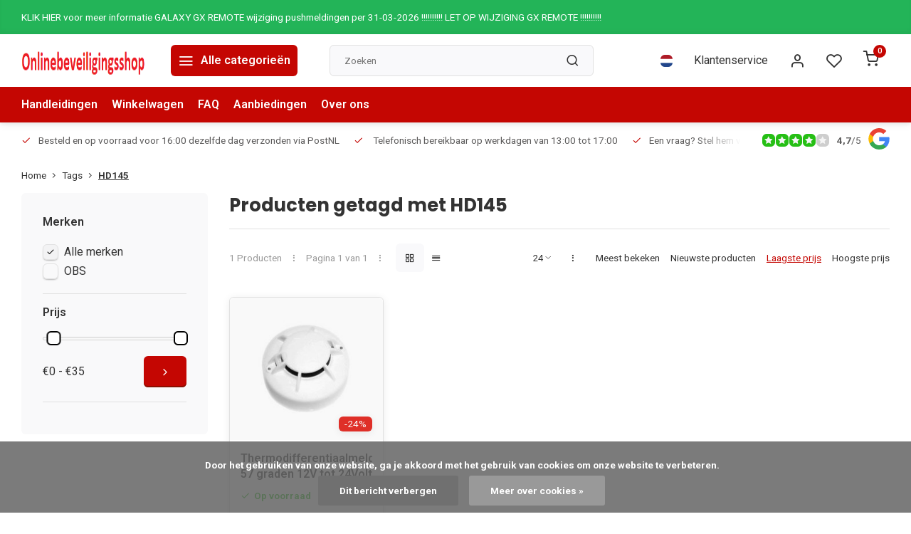

--- FILE ---
content_type: text/html;charset=utf-8
request_url: https://www.onlinebeveiligingsshop.nl/nl/tags/hd145/
body_size: 16157
content:
<!DOCTYPE html><html lang="nl"><head><meta charset="utf-8"/><!-- [START] 'blocks/head.rain' --><!--

  (c) 2008-2026 Lightspeed Netherlands B.V.
  http://www.lightspeedhq.com
  Generated: 20-01-2026 @ 12:45:25

--><link rel="canonical" href="https://www.onlinebeveiligingsshop.nl/nl/tags/hd145/"/><link rel="alternate" href="https://www.onlinebeveiligingsshop.nl/nl/index.rss" type="application/rss+xml" title="Nieuwe producten"/><link href="https://cdn.webshopapp.com/assets/cookielaw.css?2025-02-20" rel="stylesheet" type="text/css"/><meta name="robots" content="noodp,noydir"/><meta name="google-site-verification" content="-wh0EKX70YAzpK3kvWK8D8CrqPZ8I960d6JB8tVK4eg"/><meta property="og:url" content="https://www.onlinebeveiligingsshop.nl/nl/tags/hd145/?source=facebook"/><meta property="og:site_name" content="Onlinebeveiligingsshop"/><meta property="og:title" content="HD145"/><meta property="og:description" content="Verkoop alarmsystemen en beveiligingscamera&#039;s en toebehoren zoals binnensirene&#039;s, Flitser, magneetcontacten, ruimtelijkemelder zoals PIR of Dual melders en ook"/><!--[if lt IE 9]><script src="https://cdn.webshopapp.com/assets/html5shiv.js?2025-02-20"></script><![endif]--><!-- [END] 'blocks/head.rain' --><script>
(function(w,d,s,l,i){w[l]=w[l]||[];w[l].push({'gtm.start':
new Date().getTime(),event:'gtm.js'});var f=d.getElementsByTagName(s)[0],
j=d.createElement(s),dl=l!='dataLayer'?'&l='+l:'';j.async=true;j.src=
'https://www.googletagmanager.com/gtm.js?id='+i+dl;f.parentNode.insertBefore(j,f);
})(window,document,'script','dataLayer','390025616');
</script><meta http-equiv="X-UA-Compatible" content="IE=edge" /><title>HD145 - Onlinebeveiligingsshop</title><meta name="description" content="Verkoop alarmsystemen en beveiligingscamera&#039;s en toebehoren zoals binnensirene&#039;s, Flitser, magneetcontacten, ruimtelijkemelder zoals PIR of Dual melders en ook"><meta name="keywords" content="HD145, alarmsysteem, alarminstallatie, bewakingscamera, beveiligingscamera, binnensirene, Flitser, PIR, ruimtelijke melders, Brandmeldcentrales, deurmagneet, kleefmagneet, accu 12Volt, relais, opbouwmagneetcontact, inbouwmagneetcontact"><meta name="MobileOptimized" content="320"><meta name="HandheldFriendly" content="true"><meta name="viewport" content="width=device-width, initial-scale=1, initial-scale=1, minimum-scale=1, maximum-scale=1, user-scalable=no"><meta name="author" content="https://www.webdinge.nl/"><link rel="preload" href="https://fonts.googleapis.com/css2?family=Poppins:wght@700&amp;family=Roboto:wght@400;600;700;800;900&display=swap" as="style"><link rel="preconnect" href="https://fonts.googleapis.com"><link rel="preconnect" href="https://fonts.gstatic.com" crossorigin><link rel="dns-prefetch" href="https://fonts.googleapis.com"><link rel="dns-prefetch" href="https://fonts.gstatic.com" crossorigin><link href='https://fonts.googleapis.com/css2?family=Poppins:wght@700&amp;family=Roboto:wght@400;600;700;800;900&display=swap' rel='stylesheet'><script>
    window.CT = {
        shopId: 335010,
      	currency: 'eur',
        b2b: 0,
        knowledgebank: {
            limit: 200,
            highlight: true,
            query: ''
        },
          product_search: {
          	enabled: 0
          }
    }
</script><link rel="preconnect" href="//cdn.webshopapp.com/" crossorigin><link rel="dns-prefetch" href="//cdn.webshopapp.com/"><link rel="preload" as="style" href="https://cdn.webshopapp.com/shops/335010/themes/176948/assets/department-v3-functions.css?20251208171230"><link rel="preload" as="style" href="https://cdn.webshopapp.com/shops/335010/themes/176948/assets/theme-department-v3.css?20251208171230"><link rel="preload" as="script" href="https://cdn.webshopapp.com/shops/335010/themes/176948/assets/department-v3-functions.js?20251208171230"><link rel="preload" as="script" href="https://cdn.webshopapp.com/shops/335010/themes/176948/assets/theme-department-v3.js?20251208171230"><link rel="preload" href="https://cdn.webshopapp.com/shops/335010/themes/176948/assets/slide1-mobile-image.png?20251208171230" as="image" media="(max-width: 752.99px)"><link rel="preload" href="https://cdn.webshopapp.com/shops/335010/themes/176948/assets/slide1-tablet-image.png?20251208171230" as="image" media="(min-width: 753px) and (max-width: 991.99px)"><link rel="preload" href="https://cdn.webshopapp.com/shops/335010/themes/176948/v/2401135/assets/slide1-image.png?20240820125335" as="image" media="(min-width: 992px)"><link rel="shortcut icon" href="https://cdn.webshopapp.com/shops/335010/themes/176948/assets/favicon.ico?20251208171230" type="image/x-icon" /><link rel="stylesheet" href="https://cdn.webshopapp.com/shops/335010/themes/176948/assets/department-v3-functions.css?20251208171230" /><link rel="stylesheet" href="https://cdn.webshopapp.com/shops/335010/themes/176948/assets/theme-department-v3.css?20251208171230" /><script src="https://cdn.webshopapp.com/shops/335010/themes/176948/assets/jquery-3-5-1-min.js?20251208171230"></script><script>window.WEBP_ENABLED = 0</script><script>
 window.lazySizesConfig = window.lazySizesConfig || {};
 window.lazySizesConfig.lazyClass = 'lazy';
 window.lazySizesConfig.customMedia = {
    '--small': '(max-width: 752.99px)', //mob
    '--medium': '(min-width: 753px) and (max-width: 991.99px)', // tab
    '--large': '(min-width: 992px)'
 };
 document.addEventListener('lazybeforeunveil', function(e){
    var bg = e.target.getAttribute('data-bg');
    if(bg){
        e.target.style.backgroundImage = 'url(' + bg + ')';
    }
 });
</script><script type="application/ld+json">
[
  {
    "@context": "https://schema.org/",
    "@type": "Organization",
    "url": "https://www.onlinebeveiligingsshop.nl/nl/",
    "name": "Onlinebeveiligingsshop verkoop alarmsystemen en beveiligingscamera&#039;s voor de doe-het-zelver en installateur",
    "legalName": "Onlinebeveiligingsshop",
    "description": "Verkoop alarmsystemen en beveiligingscamera&#039;s en toebehoren zoals binnensirene&#039;s, Flitser, magneetcontacten, ruimtelijkemelder zoals PIR of Dual melders en ook",
    "logo": "https://cdn.webshopapp.com/shops/335010/themes/176948/v/1991061/assets/logo.png?20230818171623",
    "image": "https://cdn.webshopapp.com/shops/335010/themes/176948/v/2401135/assets/slide1-image.png?20240820125335",
    "contactPoint": {
      "@type": "ContactPoint",
      "contactType": "Customer service",
      "telephone": "0252-580580"
    },
    "address": {
      "@type": "PostalAddress",
      "streetAddress": "Meer en Duin 58J",
      "addressLocality": "Lisse",
      "postalCode": "2163HC",
      "addressCountry": "Nederland"
    }
    ,
    "aggregateRating": {
        "@type": "AggregateRating",
        "bestRating": "5",
        "worstRating": "1",
        "ratingValue": "4,7",
        "reviewCount": "17",
        "url":"https://business.google.com/n/6883849745038799082/photos?sa=X&amp;sqi=2&amp;pjf=1&amp;ved=2ahUKEwjMwNj-oeSEAxWM_bsIHWX4ARgQpx96BAhQEAU"
    }
      }
  ,
  {
  "@context": "https://schema.org",
  "@type": "BreadcrumbList",
    "itemListElement": [{
      "@type": "ListItem",
      "position": 1,
      "name": "Home",
      "item": "https://www.onlinebeveiligingsshop.nl/nl/"
    },        {
      "@type": "ListItem",
      "position": 2,
      "name": "Tags",
      "item": "https://www.onlinebeveiligingsshop.nl/nl/tags/"
    },         {
      "@type": "ListItem",
      "position": 3,
      "name": "HD145",
      "item": "https://www.onlinebeveiligingsshop.nl/nl/tags/hd145/"
    }         ]
  }
              ]
</script><style>.kiyoh-shop-snippets {	display: none !important;}</style></head><body><div class="main-container end-lines"><aside class="notbar" style="background:#23b458;color:#ffffff;"><div class="container flex flex-between flex-align-center"><p class="flex1"><a href="https://www.onlinebeveiligingsshop.nl/nl/service/galaxy-gx-remote-wijziging-pushmeldingen-per-31-12" title="">    KLIK HIER voor meer informatie GALAXY GX REMOTE wijziging pushmeldingen per 31-03-2026 !!!!!!!!!! LET OP WIJZIGING GX REMOTE !!!!!!!!!!
    </a></p></div></aside><header id="header"><div class="inner-head"><div class="header flex flex-align-center flex-between container"><div class="logo flex flex-align-center  rect "><a href="https://www.onlinebeveiligingsshop.nl/nl/" title="Onlinebeveiligingsshop" ><img src="https://cdn.webshopapp.com/shops/335010/themes/176948/v/1345401/assets/mobile-logo.png?20220602180458" alt="Onlinebeveiligingsshop"width="240" height="60"  class="visible-mobile visible-tablet" /><img src="https://cdn.webshopapp.com/shops/335010/themes/176948/v/1991061/assets/logo.png?20230818171623" alt="Onlinebeveiligingsshop" width="240" height="60" class="visible-desktop"/></a><a class=" all-cats btn-hover open_side" data-mposition="left" data-menu="cat_menu" href="javascript:;"><i class="icon-menu"></i><span class="visible-desktop">Alle categorieën</span></a></div><div class="search search-desk flex1 visible-desktop"><form action="https://www.onlinebeveiligingsshop.nl/nl/search/" method="get"><div class="clearable-input flex"><input type="text" name="q" class="search-query" autocomplete="off" placeholder="Zoeken" value="" x-webkit-speech/><span class="clear-search" data-clear-input><i class="icon-x"></i>Wissen</span><button type="submit" class="btn"><i class="icon-search"></i></button></div></form><div class="autocomplete dropdown-menu" role="menu"><div class="products grid grid-3 container"></div><div class="notfound">Geen producten gevonden</div><div class="more container"><a class="btn btn1" href="#">Bekijk alle resultaten<span> (0)</span></a></div></div></div><div class="tools-wrap flex flex-align-center"><div class="settings langs visible-desktop"><div class="select-dropdown flex flex-align-center flex-between"><span data-toggle="dropdown" class="flex flex-column btn-hover"><img src="https://cdn.webshopapp.com/shops/335010/themes/176948/assets/flag-nl.svg?20251208171230" alt="" width="17" height="17"/></span><div class="dropdown-menu" role="menu"><a href="https://www.onlinebeveiligingsshop.nl/nl/go/category/" lang="nl" title="Nederlands"><img class="flag-icon" src="https://cdn.webshopapp.com/shops/335010/themes/176948/assets/flag-nl.svg?20251208171230" alt="Nederlands" width="17" height="17"/></a><a href="https://www.onlinebeveiligingsshop.nl/en/go/category/" lang="en" title="English"><img class="flag-icon" src="https://cdn.webshopapp.com/shops/335010/themes/176948/assets/flag-en.svg?20251208171230" alt="English" width="17" height="17"/></a></div></div></div><div class="tool service visible-desktop"><a class="flex flex-align-center btn-hover" href="https://www.onlinebeveiligingsshop.nl/nl/service/">Klantenservice</a></div><div class="tool myacc"><a class="flex flex-align-center btn-hover open_side" href="javascript:;" data-menu="acc_login" data-mposition="right"><i class="icon-user"></i></a></div><div class="tool wishlist"><a class="flex flex-align-center btn-hover open_side" href="javascript:;" data-menu="acc_login" data-mposition="right"><i class="icon-heart"></i></a></div><div class="tool mini-cart"><a href="javascript:;" class="flex flex-column flex-align-center btn-hover open_side" data-menu="cart" data-mposition="right"><span class="i-wrap"><span class="ccnt">0</span><i class="icon-shopping-cart"></i></span></a></div></div></div><nav id="menu" class="nav list-inline menu_style2 visible-desktop"><div class="container"><ul class="menu list-inline"><li class="item"><a href="https://www.onlinebeveiligingsshop.nl/nl/faq/handleidingen/" title="Handleidingen" >Handleidingen</a></li><li class="item"><a href="https://www.onlinebeveiligingsshop.nl/nl/cart/" title="Winkelwagen" >Winkelwagen</a></li><li class="item"><a href="https://www.onlinebeveiligingsshop.nl/nl/faq/" title="FAQ" >FAQ</a></li><li class="item"><a href="https://www.onlinebeveiligingsshop.nl/nl/collection/offers/" title="Aanbiedingen">Aanbiedingen</a></li><li class="item ext"><a href="https://www.onlinebeveiligingsshop.nl/nl/service/about/" title="Over ons">Over ons</a></li></ul></div></nav></div><div class="search visible-mobile visible-tablet search-mob"><form action="https://www.onlinebeveiligingsshop.nl/nl/search/" method="get"><div class="clearable-input flex"><input type="text" name="q" class="search-query" autocomplete="off" placeholder="Zoeken" value="" x-webkit-speech/><span class="clear-search" data-clear-input><i class="icon-x"></i>Wissen</span><span class="btn"><i class="icon-search"></i></span></div></form><a class="flex flex-align-center btn-hover" href="https://www.onlinebeveiligingsshop.nl/nl/service/"><i class="icon-help-circle"></i></a><a href="javascript:;" title="Vergelijk producten" class="open_side compare-trigger  hidden-desktop" data-menu="compare" data-mposition="right"><i class="icon-sliders icon_w_text"></i><span class="comp-cnt">0</span></a></div></header><div id="top"><div class="top container flex flex-align-center flex-between"><div class="usp-car swiper normal carloop_1" 
         id="carousel1520904612" 
         data-sw-loop="true"         data-sw-auto="true"
      ><div class="swiper-wrapper"><div class="usp swiper-slide"><a href="https://www.onlinebeveiligingsshop.nl/nl/service/shipping-returns/" title="Besteld en op voorraad voor 16:00 dezelfde dag verzonden via PostNL"><i class=" icon-check icon_w_text"></i><span class="usp-text">
               Besteld en op voorraad voor 16:00 dezelfde dag verzonden via PostNL
               <span class="usp-subtext"></span></span></a></div><div class="usp swiper-slide"><i class=" icon-check icon_w_text"></i><span class="usp-text">
               Telefonisch bereikbaar op werkdagen van 13:00 tot 17:00
               <span class="usp-subtext"></span></span></div><div class="usp swiper-slide"><a href="https://web.whatsapp.com/send?phone=31252580580" title="Een vraag? Stel hem via een Whatsapp bericht van 9:00 tot 19:00"><i class=" icon-check icon_w_text"></i><span class="usp-text">
               Een vraag? Stel hem via een Whatsapp bericht van 9:00 tot 19:00
               <span class="usp-subtext"></span></span></a></div></div></div><div class="visible-desktop visible-tablet score-wrap-shadow"><div class="swipe__overlay swipe-module__overlay--end"></div><div class="shop-score review flex "><div class="item-rating flex"><span class="star icon-star-full211 on"></span><span class="star icon-star-full211 on"></span><span class="star icon-star-full211 on"></span><span class="star icon-star-full211 on"></span><span class="star icon-star-full211 off"></span></div><div class="text"><b>4,7</b>/<em>5</em><a class="visible-desktop" href="https://business.google.com/n/6883849745038799082/photos?sa=X&amp;sqi=2&amp;pjf=1&amp;ved=2ahUKEwjMwNj-oeSEAxWM_bsIHWX4ARgQpx96BAhQEAU"><picture><img src="https://cdn.webshopapp.com/assets/blank.gif?2025-02-20" data-src="https://cdn.webshopapp.com/shops/335010/themes/176948/assets/tm-google.svg?20251208171230" alt="tm-google" width="30" height="30" class="lazy"/></picture></a></div><a class="abs-link" target="_blank" href="https://business.google.com/n/6883849745038799082/photos?sa=X&amp;sqi=2&amp;pjf=1&amp;ved=2ahUKEwjMwNj-oeSEAxWM_bsIHWX4ARgQpx96BAhQEAU"></a></div></div></div></div><div class="page-container collection"><div class="container"><div class="breadcrumb-container flex flex-align-center flex-wrap"><a class="go-back hidden-desktop" href="javascript: history.go(-1)"><i class="icon-chevron-left icon_w_text"></i>Terug</a><a class="visible-desktop " href="https://www.onlinebeveiligingsshop.nl/nl/" title="Home">Home<i class="icon-chevron-right"></i></a><a href="https://www.onlinebeveiligingsshop.nl/nl/tags/" class="visible-desktop ">Tags<i class="icon-chevron-right"></i></a><a href="https://www.onlinebeveiligingsshop.nl/nl/tags/hd145/" class="visible-desktop active">HD145</a></div><div class="main-content with-sidebar flex"><aside class="mobile-menu-side" data-menu="filters"><div class="section-title flex flex-align-center flex-between visible-mobile"><span class="title flex1"><span class="added_title"></span>Filters</span><a class="close-btn" href="javascript:;" data-slide="close"><i class="icon-x"></i></a></div><div class="filters-aside with-contrast"><form action="https://www.onlinebeveiligingsshop.nl/nl/tags/hd145/" method="get" id="filter_form"><input type="hidden" name="mode" value="grid" id="filter_form_mode_396845492" /><input type="hidden" name="limit" value="24" id="filter_form_limit_937329044" /><input type="hidden" name="sort" value="lowest" id="filter_form_sort_169581228" /><input type="hidden" name="max" value="35" id="filter_form_max" /><input type="hidden" name="min" value="0" id="filter_form_min" /><div class="filters"><div class="filter dropdown ls_brands"><span class="title" >Merken</span><ul class=" inner checkbox"><li class="filter-wrap flex flex-align-center sorter"><input id="filter_0" type="checkbox" name="brand" value="0"  checked="checked" /><label for="filter_0">Alle merken</label></li><li class="filter-wrap flex flex-align-center sorter"><input id="filter_4493146" type="checkbox" name="brand" value="4493146"  /><label for="filter_4493146">OBS</label></li></ul></div><div class="filter dropdown pricing"><span class="title" >Prijs</span><ul class=" inner checkbox"><li class="filter-wrap flex flex-align-center flex-column"><div class="sidebar-filter"><div class="sidebar-filter-range"><div id="slider-handles" class="p-slider noUi-extended"></div></div><div class="flex flex-align-center flex-between"><span id="slider-step-value"></span><button type="submit" class="price-btn btn btn3"><i class="icon-chevron-right"></i></button></div></div></li></ul></div><a class="submit_filters btn btn1" href="javascript:;">Bekijk <span class="filter_count">1</span> resultaten</a></div></form><div class="mob-filter-sub hidden-desktop"><a href="javascript:;" class="submit_filters">Bekijk <span class="filter_count">1</span> resultaten</a></div></div></aside><div class="inner-content"><div class="collection-title"><h1 class="title">
                  Producten getagd met HD145
               </h1></div><div class="mob-tools flex flex-align-center flex-between hidden-desktop"><span class="mob-filters btn btn1 visible-mobile visible-tablet" data-menu="filters" data-mposition="left"><i class="icon_w_text icon-sliders"></i>Filters</span></div><div class="category-toolbar visible-desktop"><form action="https://www.onlinebeveiligingsshop.nl/nl/tags/hd145/" method="get" id="filter_form_2" class="tools-wrap flex1 flex flex-align-center flex-between "><input type="hidden" name="mode" value="grid" id="filter_form_mode" /><div class="flex flex-align-center"><span class="col-c">1 Producten<i class="icon_w_text text_w_icon icon-more-vertical"></i>Pagina 1 van 1<i class="icon_w_text text_w_icon icon-more-vertical"></i></span><div class="view-box visible-desktop flex"><a href="https://www.onlinebeveiligingsshop.nl/nl/tags/hd145/" class="active btn-hover"><i class="icon-grid"></i></a><a href="https://www.onlinebeveiligingsshop.nl/nl/tags/hd145/?mode=list" ><i class="icon-align-justify"></i></a></div></div><div class="flex flex-align-center"><div class="view-count-box visible-desktop custom-select"><select name="limit" id="limit"><option value="4">4</option><option value="8">8</option><option value="12">12</option><option value="16">16</option><option value="20">20</option><option value="24" selected="selected">24</option><option value="48">48</option><option value="96">96</option></select></div><div class="sort-box flex flex-align-center"><i class="icon_w_text text_w_icon icon-more-vertical"></i><label ><input type="radio" name="sort" value="popular" >
                  Meest bekeken
            		</label><label ><input type="radio" name="sort" value="newest" >
                  Nieuwste producten
            		</label><label class="active"><input type="radio" name="sort" value="lowest" checked>
                  Laagste prijs
            		</label><label ><input type="radio" name="sort" value="highest" >
                  Hoogste prijs
            		</label></div></div></form></div><div class="products-area grid grid-4 "><div class="item is_grid flex flex-column   with-sec-image" data-handle="https://www.onlinebeveiligingsshop.nl/nl/thermodifferentiaalmelder-57-graden-12v-tot-24volt.html" data-vid="267337427" data-extrainfo="stock" data-imgor="square"  ><div class="item-image-container small square"><a class="m-img greyed" href="https://www.onlinebeveiligingsshop.nl/nl/thermodifferentiaalmelder-57-graden-12v-tot-24volt.html" title="OBS Thermodifferentiaalmelder 57 graden 12V tot 24Volt"><picture><img src="https://cdn.webshopapp.com/assets/blank.gif?2025-02-20" data-src="https://cdn.webshopapp.com/shops/335010/files/406433790/240x200x2/obs-thermodifferentiaalmelder-57-graden-12v-tot-24.jpg" alt="OBS Thermodifferentiaalmelder 57 graden 12V tot 24Volt" class="lazy" width=240 height=200 /></picture></a><div class="label flex"><span class="discount" style="background-color:#e43029;"><i>-24%</i></span></div><div class="mob-wishlist"><a href="javascript:;" class="login_wishlist open_side btn-round small" title="Aan verlanglijst toevoegen" data-menu="acc_login" data-mposition="right"><i class="icon-heart"></i></a></div></div><div class="item-meta-container flex flex-column flex1"><a class="item-name" href="https://www.onlinebeveiligingsshop.nl/nl/thermodifferentiaalmelder-57-graden-12v-tot-24volt.html" title="OBS Thermodifferentiaalmelder 57 graden 12V tot 24Volt">Thermodifferentiaalmelder 57 graden 12V tot 24Volt</a><div class="product-overlay stock "><span class="availability color-green"><i class="icon-check icon_w_text"></i>Op voorraad</span></div><div class="item-btn flex  has_qty flex-column"><div class="item-price-container no-reviews flex flex-column"><span class="old-price">€41,25</span><span class="item-price with-old"><span class="reg_p">
            €31,45</span></span></div><div class="action-btns flex flex-align-center"><div class="quantity-input"><div class="input-wrap"><input type="number" pattern="/d*" name="quantity" value="1" min="1"><div class="item-quantity-btns flex flex-column"><a href="javascript:;" data-way="up" class="up quantity-btn quantity-input-up"><i class="icon-plus"></i></a><a href="javascript:;" data-way="down" class="down quantity-btn quantity-input-down"><i class="icon-minus"></i></a></div></div></div><a href="https://www.onlinebeveiligingsshop.nl/nl/thermodifferentiaalmelder-57-graden-12v-tot-24volt.html"  class="pb btn btn1" title="Bekijk product"><i class="icon-shopping-cart"></i></a></div></div><div class="stock-del flex flex-between flex-align-center"><div class="compare mobile checkbox"><input class="add-to-compare" id="add-to-compare-135245979" type="checkbox" value="135245979" data-add="https://www.onlinebeveiligingsshop.nl/nl/compare/add/267337427/" data-delete="https://www.onlinebeveiligingsshop.nl/nl/compare/delete/267337427/"  /><label for="add-to-compare-135245979" class="">Vergelijk</label></div></div></div></div></div><div class="toolbox-pagination flex-align-center flex"><ul class="pagination list-inline"><li  class="active"><a href="https://www.onlinebeveiligingsshop.nl/nl/tags/hd145/" class="btn-hover  active">1</a></li></ul></div></div></div></div></div><footer id="footer" ><div class="footer-usps"><div class="container"><div class="flex flex-align-center"><div class="usp-car swiper normal carloop_1 is-start" id="carousel423357241" 
           data-sw-loop="true"           data-sw-auto="true"
        ><div class="swiper-wrapper"><div class="usp swiper-slide"><a href="https://www.onlinebeveiligingsshop.nl/nl/service/shipping-returns/" title="Besteld en op voorraad voor 16:00 dezelfde dag verzonden via PostNL"><i class=" icon-check icon_w_text"></i><span class="usp-text">
                 Besteld en op voorraad voor 16:00 dezelfde dag verzonden via PostNL
                 <span class="usp-subtext"></span></span></a></div><div class="usp swiper-slide"><i class=" icon-check icon_w_text"></i><span class="usp-text">
                 Telefonisch bereikbaar op werkdagen van 13:00 tot 17:00
                 <span class="usp-subtext"></span></span></div><div class="usp swiper-slide"><a href="https://web.whatsapp.com/send?phone=31252580580" title="Een vraag? Stel hem via een Whatsapp bericht van 9:00 tot 19:00"><i class=" icon-check icon_w_text"></i><span class="usp-text">
                 Een vraag? Stel hem via een Whatsapp bericht van 9:00 tot 19:00
                 <span class="usp-subtext"></span></span></a></div></div><div class="swipe__overlay swipe-module__overlay--end"></div></div></div></div></div><div class="footer-columns"><div class="container flex flex-wrap"><div class="cust-service contact-links flex2 flex flex-column"><span class="title opening flex flex-align-center">Klantenservice</span><div class="cust-col-wrap flex"><div class="flex1 flex flex-column"><div class="service-block flex flex-align-center"><i class="serv-icon icon-help-circle icon_w_text"></i><a href="https://www.onlinebeveiligingsshop.nl/nl/service/#faq" class="flex flex-align-center">Veelgestelde vragen</a></div><div class="service-block flex flex-align-center"><i class="serv-icon icon-phone icon_w_text"></i><a href="tel:0252-580580">0252-580580</a></div><div class="service-block flex flex-align-center"><i class="serv-icon icon-navigation icon_w_text"></i><a href="/cdn-cgi/l/email-protection#3b52555d547b54555752555e595e4d5e5257525c52555c484853544b155557"><span class="__cf_email__" data-cfemail="056c6b636a456a6b696c6b60676073606c696c626c6b6276766d6a752b6b69">[email&#160;protected]</span></a></div><div class="service-block flex flex-align-center"><i class="serv-icon icon-whatsapp icon_w_text"></i><a href="https://wa.me/0252580580">0252580580</a></div></div><div class="flex1 flex flex-column hidden-mobile"><a href="https://www.onlinebeveiligingsshop.nl/nl/service/payment-methods/" title="Betaalmethoden">Betaalmethoden</a><a href="https://www.onlinebeveiligingsshop.nl/nl/service/shipping-returns/" title="Verzenden &amp; retourneren">Verzenden &amp; retourneren</a><a href="https://www.onlinebeveiligingsshop.nl/nl/service/" title="Klantenservice">Contact</a><a href="https://www.onlinebeveiligingsshop.nl/nl/account/" title="Mijn account">Mijn account</a></div></div></div><div class="flex1 flex flex-column visible-mobile cust-service is-usefull"><span class="title  flex flex-between flex-align-center">Handige links<i class="btn-hover icon-chevron-down hidden-desktop"></i></span><div class="flex1 flex flex-column toggle"><a href="https://www.onlinebeveiligingsshop.nl/nl/service/payment-methods/" title="Betaalmethoden">Betaalmethoden</a><a href="https://www.onlinebeveiligingsshop.nl/nl/service/shipping-returns/" title="Verzenden &amp; retourneren">Verzenden &amp; retourneren</a><a href="https://www.onlinebeveiligingsshop.nl/nl/service/" title="Klantenservice">Contact</a><a href="https://www.onlinebeveiligingsshop.nl/nl/account/" title="Mijn account">Mijn account</a></div></div><div class="info-links flex1 flex flex-column cust-service"><span class="title  flex flex-between flex-align-center">Informatie<i class="btn-hover icon-chevron-down  hidden-desktop"></i></span><div class="flex1 flex flex-column toggle"><a href="https://www.onlinebeveiligingsshop.nl/nl/service/about/" title="Over ons">Over ons</a><a href="https://www.onlinebeveiligingsshop.nl/nl/brands/" title="Merken">Merken</a><a href="https://www.onlinebeveiligingsshop.nl/nl/catalog/" title="Categorieën">Categorieën</a></div></div><div class="footer-company cust-service flex1 flex flex-column"><span class="title  flex flex-between flex-align-center">Contactgegevens<i class="btn-hover icon-chevron-down  hidden-desktop"></i></span><div class="cust-col-wrap flex toggle"><div class="text addre flex flex-column"><span>Onlinebeveiligingsshop</span><span>Meer en Duin 58J</span><span>2163HC, Lisse</span><span>Nederland</span><span class="kvk">KVK nummer: 84661453</span><span class="kvk">Btw nummer: NL003997663B55</span></div></div></div></div></div><div class="footer-newsletter"><div class="container flex flex-align-center flex-between flex-wrap"><form id="form-newsletter" action="https://www.onlinebeveiligingsshop.nl/nl/account/newsletter/" method="post" class="flex flex-align-center flex2 flex-wrap"><span class="title">Schrijf je in voor onze nieuwsbrief</span><input type="hidden" name="key" value="7cf961fcb38b7f6f438eadbe76f9a790" /><div class="flex flex-align-center"><input type="text" name="email" tabindex="2" placeholder="E-mail adres" class="form-control"/><button type="submit" class="btn btn1">Abonneer</button></div></form><div class="socials flex flex-align-center flex1 flex-wrap"></div></div></div><div class="copyright"><div class="container flex flex-between flex-column"><div class="c-links flex flex-column"><div class="extra-links"><a title="Algemene voorwaarden" href="https://www.onlinebeveiligingsshop.nl/nl/service/general-terms-conditions/">Algemene voorwaarden</a><a title="Disclaimer" href="https://www.onlinebeveiligingsshop.nl/nl/service/disclaimer/">Disclaimer</a><a title="Privacy Policy" href="https://www.onlinebeveiligingsshop.nl/nl/service/privacy-policy/">Privacy Policy</a><a title="Sitemap" href="https://www.onlinebeveiligingsshop.nl/nl/sitemap/">Sitemap</a></div><div class="theme-by">&#169; Onlinebeveiligingsshop<span>- Theme made by <a rel="nofollow" style="color:#ff6000;!important" title="Webdinge.nl" href="https://www.webdinge.nl">Webdinge</a></span></div></div><div class="payments flex flex-align-center flex-wrap"><a href="https://www.onlinebeveiligingsshop.nl/nl/service/payment-methods/" title="iDEAL" class="paym"><picture><img src="https://cdn.webshopapp.com/assets/blank.gif?2025-02-20" data-src="https://cdn.webshopapp.com/shops/335010/themes/176948/assets/p-ideal.png?20251208171230" alt="iDEAL" width="40" height="28" class="lazy"/></picture></a><a href="https://www.onlinebeveiligingsshop.nl/nl/service/payment-methods/" title="Bancontact" class="paym"><picture><img src="https://cdn.webshopapp.com/assets/blank.gif?2025-02-20" data-src="https://cdn.webshopapp.com/shops/335010/themes/176948/assets/p-mistercash.png?20251208171230" alt="Bancontact" width="40" height="28" class="lazy"/></picture></a><a href="https://www.onlinebeveiligingsshop.nl/nl/service/payment-methods/" title="Belfius" class="paym"><picture><img src="https://cdn.webshopapp.com/assets/blank.gif?2025-02-20" data-src="https://cdn.webshopapp.com/shops/335010/themes/176948/assets/p-belfius.png?20251208171230" alt="Belfius" width="40" height="28" class="lazy"/></picture></a><a href="https://www.onlinebeveiligingsshop.nl/nl/service/payment-methods/" title="KBC" class="paym"><picture><img src="https://cdn.webshopapp.com/assets/blank.gif?2025-02-20" data-src="https://cdn.webshopapp.com/shops/335010/themes/176948/assets/p-kbc.png?20251208171230" alt="KBC" width="40" height="28" class="lazy"/></picture></a><a href="https://www.onlinebeveiligingsshop.nl/nl/service/payment-methods/" title="Giropay" class="paym"><picture><img src="https://cdn.webshopapp.com/assets/blank.gif?2025-02-20" data-src="https://cdn.webshopapp.com/shops/335010/themes/176948/assets/p-giropay.png?20251208171230" alt="Giropay" width="40" height="28" class="lazy"/></picture></a><a href="https://www.onlinebeveiligingsshop.nl/nl/service/payment-methods/" title="Bank transfer" class="paym"><picture><img src="https://cdn.webshopapp.com/assets/blank.gif?2025-02-20" data-src="https://cdn.webshopapp.com/shops/335010/themes/176948/assets/p-banktransfer.png?20251208171230" alt="Bank transfer" width="40" height="28" class="lazy"/></picture></a><a href="https://www.onlinebeveiligingsshop.nl/nl/service/payment-methods/" title="SOFORT Banking" class="paym"><picture><img src="https://cdn.webshopapp.com/assets/blank.gif?2025-02-20" data-src="https://cdn.webshopapp.com/shops/335010/themes/176948/assets/p-directebanking.png?20251208171230" alt="SOFORT Banking" width="40" height="28" class="lazy"/></picture></a></div></div></div></footer></div><div class="menu--overlay"></div><link rel="stylesheet" media="print" onload="this.media='all'; this.onload=null;" href="https://cdn.webshopapp.com/shops/335010/themes/176948/assets/jquery-fancybox-min.css?20251208171230"><link rel="stylesheet" media="print" onload="this.media='all'; this.onload=null;" href="https://cdn.webshopapp.com/shops/335010/themes/176948/assets/custom.css?20251208171230"><script data-cfasync="false" src="/cdn-cgi/scripts/5c5dd728/cloudflare-static/email-decode.min.js"></script><script src="https://cdn.webshopapp.com/shops/335010/themes/176948/assets/department-v3-functions.js?20251208171230" defer></script><script src="https://cdn.webshopapp.com/shops/335010/themes/176948/assets/theme-department-v3.js?20251208171230" defer></script><script src="https://cdn.webshopapp.com/shops/335010/themes/176948/assets/jquery-fancybox-min.js?20251208171230" defer></script><script src="https://cdn.webshopapp.com/shops/335010/themes/176948/assets/swiper-min.js?20251208171230" defer></script><script>
     var ajaxTranslations = {"Monday":"Maandag","Tuesday":"Dinsdag","Wednesday":"Woensdag","Thursday":"Donderdag","Friday":"Vrijdag","Saturday":"Zaterdag","Sunday":"Zondag","stock_text_backorder":"stock_text_backorder","VAT":"btw","Online and in-store prices may differ":"Prijzen online en in de winkel kunnen verschillen","Stock information is currently unavailable for this product. Please try again later.":"Er is op dit moment geen voorraadinformatie beschikbaar voor dit product. Probeer het later opnieuw.","Last updated":"Laatst bijgewerkt","Today at":"Vandaag om","Sold out":"Uitverkocht","Online":"Online","Away":"Away","Offline":"Offline","Open chat":"Open chat","Leave a message":"Leave a message","Available in":"Available in","Excl. VAT":"Excl. btw","Incl. VAT":"Incl. btw","Brands":"Merken","Popular products":"Populaire producten","Newest products":"Nieuwste producten","Products":"Producten","Free":"Gratis","Now opened":"Nu open en telefonische bereikbaar","Visiting hours":"Openingstijden","View product":"Bekijk product","Show":"Toon","Hide":"Verbergen","Total":"Totaal","Add":"Toevoegen","Wishlist":"Verlanglijst","Information":"Informatie","Add to wishlist":"Aan verlanglijst toevoegen","Compare":"Vergelijk","Add to compare":"Toevoegen om te vergelijken","Items":"Artikelen","Related products":"Gerelateerde producten","Article number":"Artikelnummer","Brand":"Merk","Availability":"Beschikbaarheid","Delivery time":"Levertijd","In stock":"Op voorraad","Out of stock":"Niet op voorraad","Sale":"Sale","Quick shop":"Quick shop","Edit":"Bewerken","Checkout":"Bestellen","Unit price":"Stukprijs","Make a choice":"Maak een keuze","reviews":"reviews","Qty":"Aantal","More info":"Meer info","Continue shopping":"Ga verder met winkelen","This article has been added to your cart":"This article has been added to your cart","has been added to your shopping cart":"is toegevoegd aan uw winkelwagen","Delete":"Verwijderen","Reviews":"Reviews","Read more":"Lees meer","Read less":"Lees minder","Discount":"Korting","Save":"Opslaan","Description":"Beschrijving","Your cart is empty":"Uw winkelwagen is leeg","Year":"Jaar","Month":"Maand","Day":"Dag","Hour":"Hour","Minute":"Minute","Days":"Dagen","Hours":"Uur","Minutes":"Minuten","Seconds":"Seconden","Select":"Kiezen","Search":"Zoeken","Show more":"Toon meer","Show less":"Toon minder","Deal expired":"Actie verlopen","Open":"Open","Closed":"Gesloten","Next":"Volgende","Previous":"Vorige","View cart":"Bekijk winkelwagen","Live chat":"Live chat","":""},
    cust_serv_today = '13:00 - 17:00 *',
      	shop_locale = 'nl-NL',
      		searchUrl = 'https://www.onlinebeveiligingsshop.nl/nl/search/',
         compareUrl = 'https://www.onlinebeveiligingsshop.nl/nl/compare/',
            shopUrl = 'https://www.onlinebeveiligingsshop.nl/nl/',
shop_domains_assets = 'https://cdn.webshopapp.com/shops/335010/themes/176948/assets/', 
         dom_static = 'https://cdn.webshopapp.com/shops/335010/',
       second_image = '1',
        amt_reviews = false,
          shop_curr = '€',
          hide_curr = false,
          			b2b = '',
   headlines_height = 1080,
setting_hide_review_stars = '1',
   show_stock_level = '1',
             strict = '',
         img_greyed = '1',
     hide_brandname = '1',
            img_reg = '240x200',
            img_dim = 'x2',
         img_border = 'small square',
     		wishlistUrl = 'https://www.onlinebeveiligingsshop.nl/nl/account/wishlist/',
        		account = false;
            useMegaMenu = 'products';
                        </script><link rel="stylesheet" media="print" onload="this.onload=null;this.removeAttribute('media');" href="https://cdn.webshopapp.com/shops/335010/themes/176948/assets/nouislider-min.css?20251208171230"><script src="https://cdn.webshopapp.com/shops/335010/themes/176948/assets/nouislider-min.js?20251208171230" defer></script><script>
    $(function() {
        var sliders = document.getElementsByClassName('p-slider');
        var sliderValueElement = document.getElementById('slider-step-value');
        for ( var i = 0; i < sliders.length; i++ ) {
          noUiSlider.create(sliders[i], {
            start: [ 0, 35 ],
            format: wNumb({
              decimals:0,
              thousand: '',
              prefix: '€',
            }),
            range: {
                'min': [ 0 ],
                'max': [ 35 ]
            },
            tooltips: false,
         });
         sliders[i].noUiSlider.on('update', function( values, handle ) {
            var minVal = document.getElementById('filter_form_min');
            var maxVal = document.getElementById('filter_form_max');
            minVal.value = values[0].replace('€', '')
            maxVal.value = values[1].replace('€', '')
            sliderValueElement.innerHTML = values.join(' - ');
          });
        }
    });
  </script><a href="javascript:;" title="Vergelijk producten" class="visible-desktop open_side compare-trigger " data-menu="compare" data-mposition="right">Vergelijk producten<span class="comp-cnt">0</span></a><aside class="mob-men-slide left_handed"><div data-menu="cat_menu"><div class="sideMenu"><div class="section-title flex flex-align-center flex-between"><span class="title flex1">Categorieën</span><a class="close-btn" href="javascript:;" data-slide="close"><i class="icon-x"></i></a></div><a href="https://www.onlinebeveiligingsshop.nl/nl/draadloze-standalone-koppelbaar-aan-alle-alarmsyst/" title="Draadloze standalone koppelbaar aan alle alarmsystemen" class="nav-item is-cat has-children flex flex-align-center flex-between">Draadloze standalone koppelbaar aan alle alarmsystemen<i class="btn-hover icon-chevron-right" data-slide="forward"></i></a><div class="subsection section-content"><div class="section-title flex flex-align-center flex-between"><span class="title flex1">Draadloze standalone koppelbaar aan alle alarmsystemen</span><a class="close-btn" href="javascript:;" data-slide="close"><i class="icon-x"></i></a></div><a href="#" data-slide="back" class="btn-hover go-back flex flex-align-center"><i class="icon-chevron-left icon_w_text"></i>Terug naar categorieën</a><a href="https://www.onlinebeveiligingsshop.nl/nl/draadloze-standalone-koppelbaar-aan-alle-alarmsyst/draadloze-standalone-satel-433-mhz/" title="Draadloze standalone Satel 433 MHz" class="nav-item is-cat  flex flex-align-center flex-between">
          Draadloze standalone Satel 433 MHz 
      	</a><a href="https://www.onlinebeveiligingsshop.nl/nl/draadloze-standalone-koppelbaar-aan-alle-alarmsyst/draadloze-standalone-satel-868-mhz/" title="Draadloze standalone Satel 868 MHz " class="nav-item is-cat  flex flex-align-center flex-between">
          Draadloze standalone Satel 868 MHz  
      	</a><a href="https://www.onlinebeveiligingsshop.nl/nl/draadloze-standalone-koppelbaar-aan-alle-alarmsyst/draadloze-pyronix-standalone/" title="Draadloze Pyronix standalone" class="nav-item is-cat  flex flex-align-center flex-between">
          Draadloze Pyronix standalone 
      	</a></div><a href="https://www.onlinebeveiligingsshop.nl/nl/woonhuisbeveiliging-met-installatie/" title="Woonhuisbeveiliging met installatie" class="nav-item is-cat has-children flex flex-align-center flex-between">Woonhuisbeveiliging met installatie<i class="btn-hover icon-chevron-right" data-slide="forward"></i></a><div class="subsection section-content"><div class="section-title flex flex-align-center flex-between"><span class="title flex1">Woonhuisbeveiliging met installatie</span><a class="close-btn" href="javascript:;" data-slide="close"><i class="icon-x"></i></a></div><a href="#" data-slide="back" class="btn-hover go-back flex flex-align-center"><i class="icon-chevron-left icon_w_text"></i>Terug naar categorieën</a><a href="https://www.onlinebeveiligingsshop.nl/nl/woonhuisbeveiliging-met-installatie/woonhuisbeveiliging-vervanging-oude-galaxy-systeem/" title="Woonhuisbeveiliging vervanging oude Galaxy systeem met behoud bestaande melders" class="nav-item is-cat  flex flex-align-center flex-between">
          Woonhuisbeveiliging vervanging oude Galaxy systeem met behoud bestaande melders 
      	</a><a href="https://www.onlinebeveiligingsshop.nl/nl/woonhuisbeveiliging-met-installatie/woonhuisbeveiliging-met-honeywell-galaxy-installat/" title="Woonhuisbeveiliging met Honeywell Galaxy installatie compleet" class="nav-item is-cat  flex flex-align-center flex-between">
          Woonhuisbeveiliging met Honeywell Galaxy installatie compleet 
      	</a><a href="https://www.onlinebeveiligingsshop.nl/nl/woonhuisbeveiliging-met-installatie/woonhuisbeveiliging-honeywell-galaxy-extra-uitbrei/" title="Woonhuisbeveiliging Honeywell Galaxy extra uitbreidingen met installatie" class="nav-item is-cat  flex flex-align-center flex-between">
          Woonhuisbeveiliging Honeywell Galaxy extra uitbreidingen met installatie 
      	</a></div><a href="https://www.onlinebeveiligingsshop.nl/nl/smarthome-alarmsysteem/" title="SmartHome alarmsysteem" class="nav-item is-cat has-children flex flex-align-center flex-between">SmartHome alarmsysteem<i class="btn-hover icon-chevron-right" data-slide="forward"></i></a><div class="subsection section-content"><div class="section-title flex flex-align-center flex-between"><span class="title flex1">SmartHome alarmsysteem</span><a class="close-btn" href="javascript:;" data-slide="close"><i class="icon-x"></i></a></div><a href="#" data-slide="back" class="btn-hover go-back flex flex-align-center"><i class="icon-chevron-left icon_w_text"></i>Terug naar categorieën</a><a href="https://www.onlinebeveiligingsshop.nl/nl/smarthome-alarmsysteem/smarthome-alarm-uitbreidingen/" title="SmartHome alarm uitbreidingen" class="nav-item is-cat  flex flex-align-center flex-between">
          SmartHome alarm uitbreidingen 
      	</a></div><a href="https://www.onlinebeveiligingsshop.nl/nl/alarmsystemen/" title="Alarmsystemen" class="nav-item is-cat has-children flex flex-align-center flex-between">Alarmsystemen<i class="btn-hover icon-chevron-right" data-slide="forward"></i></a><div class="subsection section-content"><div class="section-title flex flex-align-center flex-between"><span class="title flex1">Alarmsystemen</span><a class="close-btn" href="javascript:;" data-slide="close"><i class="icon-x"></i></a></div><a href="#" data-slide="back" class="btn-hover go-back flex flex-align-center"><i class="icon-chevron-left icon_w_text"></i>Terug naar categorieën</a><a href="https://www.onlinebeveiligingsshop.nl/nl/alarmsystemen/galaxy-flex-3-20/" title="Galaxy Flex 3-20" class="nav-item is-cat  flex flex-align-center flex-between">
          Galaxy Flex 3-20 
      	</a><a href="https://www.onlinebeveiligingsshop.nl/nl/alarmsystemen/galaxy-flex-3-20-met-app-bediening/" title="Galaxy Flex 3-20 met app bediening" class="nav-item is-cat  flex flex-align-center flex-between">
          Galaxy Flex 3-20 met app bediening 
      	</a><a href="https://www.onlinebeveiligingsshop.nl/nl/alarmsystemen/galaxy-flex-3-draadloos-pakket/" title="Galaxy Flex 3 draadloos pakket" class="nav-item is-cat  flex flex-align-center flex-between">
          Galaxy Flex 3 draadloos pakket 
      	</a><a href="https://www.onlinebeveiligingsshop.nl/nl/alarmsystemen/galaxy-flex-3-50/" title="Galaxy Flex 3-50" class="nav-item is-cat  flex flex-align-center flex-between">
          Galaxy Flex 3-50 
      	</a><a href="https://www.onlinebeveiligingsshop.nl/nl/alarmsystemen/galaxy-flex-3-50-met-app-bediening/" title="Galaxy Flex 3-50 met app bediening" class="nav-item is-cat  flex flex-align-center flex-between">
          Galaxy Flex 3-50 met app bediening 
      	</a><a href="https://www.onlinebeveiligingsshop.nl/nl/alarmsystemen/galaxy-flex-3-100/" title="Galaxy Flex 3-100" class="nav-item is-cat  flex flex-align-center flex-between">
          Galaxy Flex 3-100 
      	</a><a href="https://www.onlinebeveiligingsshop.nl/nl/alarmsystemen/galaxy-flex-20/" title="Galaxy Flex+ 20 " class="nav-item is-cat  flex flex-align-center flex-between">
          Galaxy Flex+ 20  
      	</a><a href="https://www.onlinebeveiligingsshop.nl/nl/alarmsystemen/galaxy-flex-50/" title="Galaxy Flex+ 50" class="nav-item is-cat  flex flex-align-center flex-between">
          Galaxy Flex+ 50 
      	</a><a href="https://www.onlinebeveiligingsshop.nl/nl/alarmsystemen/galaxy-flex-100/" title="Galaxy Flex+ 100" class="nav-item is-cat  flex flex-align-center flex-between">
          Galaxy Flex+ 100 
      	</a><a href="https://www.onlinebeveiligingsshop.nl/nl/alarmsystemen/galaxy-dimension/" title="Galaxy Dimension" class="nav-item is-cat  flex flex-align-center flex-between">
          Galaxy Dimension 
      	</a><a href="https://www.onlinebeveiligingsshop.nl/nl/alarmsystemen/codebedienpanelen/" title="Codebedienpanelen" class="nav-item is-cat  flex flex-align-center flex-between">
          Codebedienpanelen 
      	</a><a href="https://www.onlinebeveiligingsshop.nl/nl/alarmsystemen/alarmsysteem-galaxy-draadloze-melders/" title="Alarmsysteem Galaxy draadloze melders" class="nav-item is-cat  flex flex-align-center flex-between">
          Alarmsysteem Galaxy draadloze melders 
      	</a><a href="https://www.onlinebeveiligingsshop.nl/nl/alarmsystemen/galaxy-uitbreidingsmodules/" title="Galaxy uitbreidingsmodules" class="nav-item is-cat  flex flex-align-center flex-between">
          Galaxy uitbreidingsmodules 
      	</a></div><a href="https://www.onlinebeveiligingsshop.nl/nl/inbraak-melder-en-toebehoren/" title="Inbraak melder en toebehoren" class="nav-item is-cat has-children flex flex-align-center flex-between">Inbraak melder en toebehoren<i class="btn-hover icon-chevron-right" data-slide="forward"></i></a><div class="subsection section-content"><div class="section-title flex flex-align-center flex-between"><span class="title flex1">Inbraak melder en toebehoren</span><a class="close-btn" href="javascript:;" data-slide="close"><i class="icon-x"></i></a></div><a href="#" data-slide="back" class="btn-hover go-back flex flex-align-center"><i class="icon-chevron-left icon_w_text"></i>Terug naar categorieën</a><a href="https://www.onlinebeveiligingsshop.nl/nl/inbraak-melder-en-toebehoren/temperatuursensor/" title="Temperatuursensor" class="nav-item is-cat  flex flex-align-center flex-between">
          Temperatuursensor 
      	</a><a href="https://www.onlinebeveiligingsshop.nl/nl/inbraak-melder-en-toebehoren/lasdoos-tbv-alarmbekabeling/" title="Lasdoos tbv alarmbekabeling" class="nav-item is-cat  flex flex-align-center flex-between">
          Lasdoos tbv alarmbekabeling 
      	</a><a href="https://www.onlinebeveiligingsshop.nl/nl/inbraak-melder-en-toebehoren/magneetcontacten/" title="Magneetcontacten" class="nav-item is-cat has-children flex flex-align-center flex-between">
          Magneetcontacten<i class="btn-hover icon-chevron-right" data-slide="forward"></i></a><div class="subsection section-content"><div class="section-title flex flex-align-center flex-between"><span class="title flex1">Magneetcontacten</span><a class="close-btn" href="javascript:;" data-slide="close"><i class="icon-x"></i></a></div><a href="#" data-slide="back" class="btn-hover go-back flex flex-align-center"><i class="icon-chevron-left icon_w_text"></i>Terug naar inbraak melder en toebehoren</a><a href="https://www.onlinebeveiligingsshop.nl/nl/inbraak-melder-en-toebehoren/magneetcontacten/opbouw-magneetcontacten/" title="Opbouw magneetcontacten" class="nav-item is-cat  flex flex-align-center flex-between">Opbouw magneetcontacten
                              </a><a href="https://www.onlinebeveiligingsshop.nl/nl/inbraak-melder-en-toebehoren/magneetcontacten/inbouw-magneetcontacten/" title="Inbouw magneetcontacten" class="nav-item is-cat  flex flex-align-center flex-between">Inbouw magneetcontacten
                              </a></div><a href="https://www.onlinebeveiligingsshop.nl/nl/inbraak-melder-en-toebehoren/bewegingsmelders/" title="Bewegingsmelders" class="nav-item is-cat  flex flex-align-center flex-between">
          Bewegingsmelders 
      	</a><a href="https://www.onlinebeveiligingsshop.nl/nl/inbraak-melder-en-toebehoren/rookmelders-voor-alarmsysteem/" title="Rookmelders voor alarmsysteem" class="nav-item is-cat  flex flex-align-center flex-between">
          Rookmelders voor alarmsysteem 
      	</a><a href="https://www.onlinebeveiligingsshop.nl/nl/inbraak-melder-en-toebehoren/rookmelders-en-co-melders-standalone/" title="Rookmelders en  CO melders standalone" class="nav-item is-cat  flex flex-align-center flex-between">
          Rookmelders en  CO melders standalone 
      	</a><a href="https://www.onlinebeveiligingsshop.nl/nl/inbraak-melder-en-toebehoren/trilcontacten/" title="Trilcontacten" class="nav-item is-cat  flex flex-align-center flex-between">
          Trilcontacten 
      	</a><a href="https://www.onlinebeveiligingsshop.nl/nl/inbraak-melder-en-toebehoren/glasbreukmelders/" title="Glasbreukmelders" class="nav-item is-cat  flex flex-align-center flex-between">
          Glasbreukmelders 
      	</a><a href="https://www.onlinebeveiligingsshop.nl/nl/inbraak-melder-en-toebehoren/paniekknop-en-of-overvalknop/" title="Paniekknop en/of overvalknop" class="nav-item is-cat  flex flex-align-center flex-between">
          Paniekknop en/of overvalknop 
      	</a><a href="https://www.onlinebeveiligingsshop.nl/nl/inbraak-melder-en-toebehoren/telefoonkiezer/" title="Telefoonkiezer" class="nav-item is-cat  flex flex-align-center flex-between">
          Telefoonkiezer 
      	</a><a href="https://www.onlinebeveiligingsshop.nl/nl/inbraak-melder-en-toebehoren/relais/" title="Relais" class="nav-item is-cat  flex flex-align-center flex-between">
          Relais 
      	</a><a href="https://www.onlinebeveiligingsshop.nl/nl/inbraak-melder-en-toebehoren/alarm-stickers/" title="Alarm stickers" class="nav-item is-cat  flex flex-align-center flex-between">
          Alarm stickers 
      	</a><a href="https://www.onlinebeveiligingsshop.nl/nl/inbraak-melder-en-toebehoren/accus-en-batterijen/" title="Accu&#039;s en batterijen" class="nav-item is-cat has-children flex flex-align-center flex-between">
          Accu&#039;s en batterijen<i class="btn-hover icon-chevron-right" data-slide="forward"></i></a><div class="subsection section-content"><div class="section-title flex flex-align-center flex-between"><span class="title flex1">Accu&#039;s en batterijen</span><a class="close-btn" href="javascript:;" data-slide="close"><i class="icon-x"></i></a></div><a href="#" data-slide="back" class="btn-hover go-back flex flex-align-center"><i class="icon-chevron-left icon_w_text"></i>Terug naar inbraak melder en toebehoren</a><a href="https://www.onlinebeveiligingsshop.nl/nl/inbraak-melder-en-toebehoren/accus-en-batterijen/noodstroom-accu-12-volt/" title="Noodstroom accu 12 Volt" class="nav-item is-cat  flex flex-align-center flex-between">Noodstroom accu 12 Volt
                              </a><a href="https://www.onlinebeveiligingsshop.nl/nl/inbraak-melder-en-toebehoren/accus-en-batterijen/batterijen/" title="Batterijen" class="nav-item is-cat  flex flex-align-center flex-between">Batterijen
                              </a><a href="https://www.onlinebeveiligingsshop.nl/nl/inbraak-melder-en-toebehoren/accus-en-batterijen/gereedschappen/" title="Gereedschappen" class="nav-item is-cat  flex flex-align-center flex-between">Gereedschappen
                              </a></div><a href="https://www.onlinebeveiligingsshop.nl/nl/inbraak-melder-en-toebehoren/sirenes-en-flitsers/" title="Sirenes en flitsers" class="nav-item is-cat has-children flex flex-align-center flex-between">
          Sirenes en flitsers<i class="btn-hover icon-chevron-right" data-slide="forward"></i></a><div class="subsection section-content"><div class="section-title flex flex-align-center flex-between"><span class="title flex1">Sirenes en flitsers</span><a class="close-btn" href="javascript:;" data-slide="close"><i class="icon-x"></i></a></div><a href="#" data-slide="back" class="btn-hover go-back flex flex-align-center"><i class="icon-chevron-left icon_w_text"></i>Terug naar inbraak melder en toebehoren</a><a href="https://www.onlinebeveiligingsshop.nl/nl/inbraak-melder-en-toebehoren/sirenes-en-flitsers/binnensirenes/" title="Binnensirenes" class="nav-item is-cat  flex flex-align-center flex-between">Binnensirenes
                              </a><a href="https://www.onlinebeveiligingsshop.nl/nl/inbraak-melder-en-toebehoren/sirenes-en-flitsers/flitser-sirene-combinatie/" title="Flitser/sirene combinatie" class="nav-item is-cat  flex flex-align-center flex-between">Flitser/sirene combinatie
                              </a><a href="https://www.onlinebeveiligingsshop.nl/nl/inbraak-melder-en-toebehoren/sirenes-en-flitsers/flitsers/" title="Flitsers" class="nav-item is-cat  flex flex-align-center flex-between">Flitsers
                              </a><a href="https://www.onlinebeveiligingsshop.nl/nl/inbraak-melder-en-toebehoren/sirenes-en-flitsers/draadloze-sirene-en-flitser/" title="Draadloze sirene en flitser" class="nav-item is-cat  flex flex-align-center flex-between">Draadloze sirene en flitser
                              </a></div></div><a href="https://www.onlinebeveiligingsshop.nl/nl/sms-doormelding-alarmsysteem/" title="Sms doormelding alarmsysteem" class="nav-item is-cat has-children flex flex-align-center flex-between">Sms doormelding alarmsysteem<i class="btn-hover icon-chevron-right" data-slide="forward"></i></a><div class="subsection section-content"><div class="section-title flex flex-align-center flex-between"><span class="title flex1">Sms doormelding alarmsysteem</span><a class="close-btn" href="javascript:;" data-slide="close"><i class="icon-x"></i></a></div><a href="#" data-slide="back" class="btn-hover go-back flex flex-align-center"><i class="icon-chevron-left icon_w_text"></i>Terug naar categorieën</a><a href="https://www.onlinebeveiligingsshop.nl/nl/sms-doormelding-alarmsysteem/smsanaloog/" title="SMSanaloog" class="nav-item is-cat  flex flex-align-center flex-between">
          SMSanaloog 
      	</a><a href="https://www.onlinebeveiligingsshop.nl/nl/sms-doormelding-alarmsysteem/doormelding-via-maxpro-cloud-via-ip-module/" title="Doormelding via  MaxPro Cloud via IP module" class="nav-item is-cat has-children flex flex-align-center flex-between">
          Doormelding via  MaxPro Cloud via IP module<i class="btn-hover icon-chevron-right" data-slide="forward"></i></a><div class="subsection section-content"><div class="section-title flex flex-align-center flex-between"><span class="title flex1">Doormelding via  MaxPro Cloud via IP module</span><a class="close-btn" href="javascript:;" data-slide="close"><i class="icon-x"></i></a></div><a href="#" data-slide="back" class="btn-hover go-back flex flex-align-center"><i class="icon-chevron-left icon_w_text"></i>Terug naar sms doormelding alarmsysteem</a><a href="https://www.onlinebeveiligingsshop.nl/nl/sms-doormelding-alarmsysteem/doormelding-via-maxpro-cloud-via-ip-module/maxpro-cloud-abonnementen-nog-niet-beschikbaar/" title="MaxPro Cloud abonnementen nog niet beschikbaar" class="nav-item is-cat  flex flex-align-center flex-between">MaxPro Cloud abonnementen nog niet beschikbaar
                              </a></div><a href="https://www.onlinebeveiligingsshop.nl/nl/sms-doormelding-alarmsysteem/sms-naar-email/" title="SMS naar email" class="nav-item is-cat  flex flex-align-center flex-between">
          SMS naar email 
      	</a></div><a href="https://www.onlinebeveiligingsshop.nl/nl/videobewaking/" title="Videobewaking" class="nav-item is-cat has-children flex flex-align-center flex-between">Videobewaking<i class="btn-hover icon-chevron-right" data-slide="forward"></i></a><div class="subsection section-content"><div class="section-title flex flex-align-center flex-between"><span class="title flex1">Videobewaking</span><a class="close-btn" href="javascript:;" data-slide="close"><i class="icon-x"></i></a></div><a href="#" data-slide="back" class="btn-hover go-back flex flex-align-center"><i class="icon-chevron-left icon_w_text"></i>Terug naar categorieën</a><a href="https://www.onlinebeveiligingsshop.nl/nl/videobewaking/honeywell-35-serie-ip-cameras-en-nvr-recorder/" title="Honeywell 35 serie IP camera&#039;s en NVR recorder" class="nav-item is-cat  flex flex-align-center flex-between">
          Honeywell 35 serie IP camera&#039;s en NVR recorder 
      	</a><a href="https://www.onlinebeveiligingsshop.nl/nl/videobewaking/beveiligingscameras-set-wifi-met-repeater-functie/" title="Beveiligingscamera&#039;s set wifi met repeater functie" class="nav-item is-cat  flex flex-align-center flex-between">
          Beveiligingscamera&#039;s set wifi met repeater functie 
      	</a><a href="https://www.onlinebeveiligingsshop.nl/nl/videobewaking/beveiligingscameras/" title="Beveiligingscamera’s" class="nav-item is-cat has-children flex flex-align-center flex-between">
          Beveiligingscamera’s<i class="btn-hover icon-chevron-right" data-slide="forward"></i></a><div class="subsection section-content"><div class="section-title flex flex-align-center flex-between"><span class="title flex1">Beveiligingscamera’s</span><a class="close-btn" href="javascript:;" data-slide="close"><i class="icon-x"></i></a></div><a href="#" data-slide="back" class="btn-hover go-back flex flex-align-center"><i class="icon-chevron-left icon_w_text"></i>Terug naar videobewaking</a><a href="https://www.onlinebeveiligingsshop.nl/nl/videobewaking/beveiligingscameras/beveiligingscameras-tvi-cvi-ahd-cvbs/" title="Beveiligingscamera&#039;s TVI/CVI/AHD/CVBS" class="nav-item is-cat  flex flex-align-center flex-between">Beveiligingscamera&#039;s TVI/CVI/AHD/CVBS
                              </a><a href="https://www.onlinebeveiligingsshop.nl/nl/videobewaking/beveiligingscameras/beveiligingscameras-ip-en-bewakingscameras-voor-ip/" title="Beveiligingscamera&#039;s IP en bewakingscamera&#039;s voor IP netwerk" class="nav-item is-cat  flex flex-align-center flex-between">Beveiligingscamera&#039;s IP en bewakingscamera&#039;s voor IP netwerk
                              </a><a href="https://www.onlinebeveiligingsshop.nl/nl/videobewaking/beveiligingscameras/beveiligingscameras-wifi-en-recorders/" title="Beveiligingscamera&#039;s wifi en recorders" class="nav-item is-cat  flex flex-align-center flex-between">Beveiligingscamera&#039;s wifi en recorders
                              </a><a href="https://www.onlinebeveiligingsshop.nl/nl/videobewaking/beveiligingscameras/beveiligingscamera-steunen/" title="Beveiligingscamera steunen" class="nav-item is-cat  flex flex-align-center flex-between">Beveiligingscamera steunen
                              </a></div><a href="https://www.onlinebeveiligingsshop.nl/nl/videobewaking/recorders/" title="Recorders" class="nav-item is-cat has-children flex flex-align-center flex-between">
          Recorders<i class="btn-hover icon-chevron-right" data-slide="forward"></i></a><div class="subsection section-content"><div class="section-title flex flex-align-center flex-between"><span class="title flex1">Recorders</span><a class="close-btn" href="javascript:;" data-slide="close"><i class="icon-x"></i></a></div><a href="#" data-slide="back" class="btn-hover go-back flex flex-align-center"><i class="icon-chevron-left icon_w_text"></i>Terug naar videobewaking</a><a href="https://www.onlinebeveiligingsshop.nl/nl/videobewaking/recorders/hard-disk-harde-schijf/" title="Hard disk/harde schijf" class="nav-item is-cat  flex flex-align-center flex-between">Hard disk/harde schijf
                              </a><a href="https://www.onlinebeveiligingsshop.nl/nl/videobewaking/recorders/nvr-recorder/" title="NVR recorder" class="nav-item is-cat  flex flex-align-center flex-between">NVR recorder
                              </a><a href="https://www.onlinebeveiligingsshop.nl/nl/videobewaking/recorders/tvi-cvi-ahd-recorders/" title="TVI/CVI/AHD recorders" class="nav-item is-cat  flex flex-align-center flex-between">TVI/CVI/AHD recorders
                              </a></div><a href="https://www.onlinebeveiligingsshop.nl/nl/videobewaking/voeding-voor-beveiligingscameras/" title="Voeding voor beveiligingscamera’s" class="nav-item is-cat  flex flex-align-center flex-between">
          Voeding voor beveiligingscamera’s 
      	</a><a href="https://www.onlinebeveiligingsshop.nl/nl/videobewaking/connectors-voor-beveiligingscameras/" title="Connectors voor beveiligingscamera&#039;s" class="nav-item is-cat  flex flex-align-center flex-between">
          Connectors voor beveiligingscamera&#039;s 
      	</a><a href="https://www.onlinebeveiligingsshop.nl/nl/videobewaking/toebehoren-cctv/" title="Toebehoren CCTV" class="nav-item is-cat  flex flex-align-center flex-between">
          Toebehoren CCTV 
      	</a><a href="https://www.onlinebeveiligingsshop.nl/nl/videobewaking/video-intercom/" title="Video intercom" class="nav-item is-cat  flex flex-align-center flex-between">
          Video intercom 
      	</a><a href="https://www.onlinebeveiligingsshop.nl/nl/videobewaking/cctv-monitors/" title="CCTV monitors" class="nav-item is-cat  flex flex-align-center flex-between">
          CCTV monitors 
      	</a></div><a href="https://www.onlinebeveiligingsshop.nl/nl/faq/" title="FAQ" class="nav-item is-cat has-children flex flex-align-center flex-between">FAQ<i class="btn-hover icon-chevron-right" data-slide="forward"></i></a><div class="subsection section-content"><div class="section-title flex flex-align-center flex-between"><span class="title flex1">FAQ</span><a class="close-btn" href="javascript:;" data-slide="close"><i class="icon-x"></i></a></div><a href="#" data-slide="back" class="btn-hover go-back flex flex-align-center"><i class="icon-chevron-left icon_w_text"></i>Terug naar categorieën</a><a href="https://www.onlinebeveiligingsshop.nl/nl/faq/faq-galaxy-installatie-videos/" title="FAQ Galaxy Installatie video&#039;s" class="nav-item is-cat has-children flex flex-align-center flex-between">
          FAQ Galaxy Installatie video&#039;s<i class="btn-hover icon-chevron-right" data-slide="forward"></i></a><div class="subsection section-content"><div class="section-title flex flex-align-center flex-between"><span class="title flex1">FAQ Galaxy Installatie video&#039;s</span><a class="close-btn" href="javascript:;" data-slide="close"><i class="icon-x"></i></a></div><a href="#" data-slide="back" class="btn-hover go-back flex flex-align-center"><i class="icon-chevron-left icon_w_text"></i>Terug naar faq</a><a href="https://www.onlinebeveiligingsshop.nl/nl/faq/faq-galaxy-installatie-videos/galaxy-flex-installatie-video-voor-opstarten-syste/" title="Galaxy Flex installatie video voor opstarten systeem" class="nav-item is-cat has-children flex flex-align-center flex-between">Galaxy Flex installatie video voor opstarten systeem
                                  <i class="btn-hover icon-chevron-right" data-slide="forward"></i></a><div class="subsection section-content"><div class="section-title flex flex-align-center flex-between"><span class="title flex1">Galaxy Flex installatie video voor opstarten systeem</span><a class="close-btn" href="javascript:;" data-slide="close"><i class="icon-x"></i></a></div><a href="#" data-slide="back" class="btn-hover go-back flex flex-align-center"><i class="icon-chevron-left icon_w_text"></i>Terug naar faq galaxy installatie video&#039;s</a><a href="https://www.onlinebeveiligingsshop.nl/nl/faq/faq-galaxy-installatie-videos/galaxy-flex-installatie-video-voor-opstarten-syste/alarmsysteem-video-opstarten-na-installatie/" title="Alarmsysteem video opstarten na installatie." class="nav-item is-cat   flex flex-align-center flex-between">Alarmsysteem video opstarten na installatie.</a></div><a href="https://www.onlinebeveiligingsshop.nl/nl/faq/faq-galaxy-installatie-videos/galaxy-flex3-20-aansluit-video-bedienpaneel-ipmodu/" title="Galaxy Flex3-20 aansluit video bedienpaneel IPmodule en RF module" class="nav-item is-cat  flex flex-align-center flex-between">Galaxy Flex3-20 aansluit video bedienpaneel IPmodule en RF module
                              </a><a href="https://www.onlinebeveiligingsshop.nl/nl/faq/faq-galaxy-installatie-videos/galaxy-flex3-20-video-draadloze-magneetcontact-inl/" title="Galaxy Flex3-20 video draadloze magneetcontact inleren" class="nav-item is-cat  flex flex-align-center flex-between">Galaxy Flex3-20 video draadloze magneetcontact inleren
                              </a></div><a href="https://www.onlinebeveiligingsshop.nl/nl/faq/faq-camerasystemen/" title="FAQ Camerasystemen" class="nav-item is-cat has-children flex flex-align-center flex-between">
          FAQ Camerasystemen<i class="btn-hover icon-chevron-right" data-slide="forward"></i></a><div class="subsection section-content"><div class="section-title flex flex-align-center flex-between"><span class="title flex1">FAQ Camerasystemen</span><a class="close-btn" href="javascript:;" data-slide="close"><i class="icon-x"></i></a></div><a href="#" data-slide="back" class="btn-hover go-back flex flex-align-center"><i class="icon-chevron-left icon_w_text"></i>Terug naar faq</a><a href="https://www.onlinebeveiligingsshop.nl/nl/faq/faq-camerasystemen/ip-camera-of-hd-tvi-camera-kopen/" title="IP CAMERA OF HD TVI CAMERA KOPEN" class="nav-item is-cat  flex flex-align-center flex-between">IP CAMERA OF HD TVI CAMERA KOPEN
                              </a><a href="https://www.onlinebeveiligingsshop.nl/nl/faq/faq-camerasystemen/poort-forwarding-hikvision-recorder-en-ip-cameras/" title="Poort forwarding hikvision recorder en IP camera&#039;s voorbeeld" class="nav-item is-cat  flex flex-align-center flex-between">Poort forwarding hikvision recorder en IP camera&#039;s voorbeeld
                              </a><a href="https://www.onlinebeveiligingsshop.nl/nl/faq/faq-camerasystemen/hikvision-vsplayer-voor-afspelen-videobeelden/" title="Hikvision VSplayer voor afspelen videobeelden" class="nav-item is-cat  flex flex-align-center flex-between">Hikvision VSplayer voor afspelen videobeelden
                              </a><a href="https://www.onlinebeveiligingsshop.nl/nl/faq/faq-camerasystemen/hikvision-ivms4200-software/" title="Hikvision iVMS4200 software " class="nav-item is-cat  flex flex-align-center flex-between">Hikvision iVMS4200 software 
                              </a></div><a href="https://www.onlinebeveiligingsshop.nl/nl/faq/faq-alarmsystemen/" title="FAQ Alarmsystemen" class="nav-item is-cat has-children flex flex-align-center flex-between">
          FAQ Alarmsystemen<i class="btn-hover icon-chevron-right" data-slide="forward"></i></a><div class="subsection section-content"><div class="section-title flex flex-align-center flex-between"><span class="title flex1">FAQ Alarmsystemen</span><a class="close-btn" href="javascript:;" data-slide="close"><i class="icon-x"></i></a></div><a href="#" data-slide="back" class="btn-hover go-back flex flex-align-center"><i class="icon-chevron-left icon_w_text"></i>Terug naar faq</a><a href="https://www.onlinebeveiligingsshop.nl/nl/faq/faq-alarmsystemen/galaxy-dimension-managercode-resetten/" title="Galaxy Dimension managercode resetten" class="nav-item is-cat  flex flex-align-center flex-between">Galaxy Dimension managercode resetten
                              </a><a href="https://www.onlinebeveiligingsshop.nl/nl/faq/faq-alarmsystemen/galaxy-flex-data-wordt-niet-opgelsagen-of-verdwijn/" title="Galaxy Flex data wordt niet opgelsagen of verdwijnt" class="nav-item is-cat  flex flex-align-center flex-between">Galaxy Flex data wordt niet opgelsagen of verdwijnt
                              </a><a href="https://www.onlinebeveiligingsshop.nl/nl/faq/faq-alarmsystemen/galaxy-dimension-terug-naar-fabrieksinstellingen/" title="Galaxy Dimension terug naar fabrieksinstellingen" class="nav-item is-cat  flex flex-align-center flex-between">Galaxy Dimension terug naar fabrieksinstellingen
                              </a><a href="https://www.onlinebeveiligingsshop.nl/nl/faq/faq-alarmsystemen/galaxy-flex3-flex-en-dimension-pushmeldingen-actie/" title="GALAXY FLEX3, FLEX EN DIMENSION PUSHMELDINGEN ACTIE VEREIST 31-12-2025" class="nav-item is-cat  flex flex-align-center flex-between">GALAXY FLEX3, FLEX EN DIMENSION PUSHMELDINGEN ACTIE VEREIST 31-12-2025
                              </a><a href="https://www.onlinebeveiligingsshop.nl/nl/faq/faq-alarmsystemen/levensduur-en-garantie-accus/" title="Levensduur en garantie accu&#039;s " class="nav-item is-cat  flex flex-align-center flex-between">Levensduur en garantie accu&#039;s 
                              </a><a href="https://www.onlinebeveiligingsshop.nl/nl/faq/faq-alarmsystemen/galaxy-flex3-resetten-fouten-die-niet-met-de-manag/" title="Galaxy Flex3 resetten fouten die niet met de managercode verdwijnen zoals bv telefoonlijnfout" class="nav-item is-cat  flex flex-align-center flex-between">Galaxy Flex3 resetten fouten die niet met de managercode verdwijnen zoals bv telefoonlijnfout
                              </a><a href="https://www.onlinebeveiligingsshop.nl/nl/faq/faq-alarmsystemen/galaxy-flex3-installateursmode-activeren/" title="Galaxy Flex3 installateursmode activeren" class="nav-item is-cat  flex flex-align-center flex-between">Galaxy Flex3 installateursmode activeren
                              </a><a href="https://www.onlinebeveiligingsshop.nl/nl/faq/faq-alarmsystemen/galaxy-flex3-telefoonlijnfout-uitzetten/" title="Galaxy Flex3 telefoonlijnfout uitzetten " class="nav-item is-cat  flex flex-align-center flex-between">Galaxy Flex3 telefoonlijnfout uitzetten 
                              </a><a href="https://www.onlinebeveiligingsshop.nl/nl/faq/faq-alarmsystemen/smsanaloog-instellen-galaxy-g2-20-en-galaxy-g2-44/" title="SMSanaloog instellen Galaxy G2-20 en Galaxy G2-44" class="nav-item is-cat  flex flex-align-center flex-between">SMSanaloog instellen Galaxy G2-20 en Galaxy G2-44
                              </a><a href="https://www.onlinebeveiligingsshop.nl/nl/faq/faq-alarmsystemen/galaxy-flex3-smsanaloog-instellen/" title="Galaxy Flex3 SMSanaloog instellen" class="nav-item is-cat  flex flex-align-center flex-between">Galaxy Flex3 SMSanaloog instellen
                              </a><a href="https://www.onlinebeveiligingsshop.nl/nl/faq/faq-alarmsystemen/galaxy-flex-1-sms-analoog-instellen/" title="Galaxy Flex 1 sms analoog instellen" class="nav-item is-cat  flex flex-align-center flex-between">Galaxy Flex 1 sms analoog instellen
                              </a><a href="https://www.onlinebeveiligingsshop.nl/nl/faq/faq-alarmsystemen/smsanaloog-instellen-in-de-galaxy-8-18-60-500/" title="SMSanaloog instellen in de Galaxy 8-18-60-500" class="nav-item is-cat  flex flex-align-center flex-between">SMSanaloog instellen in de Galaxy 8-18-60-500
                              </a><a href="https://www.onlinebeveiligingsshop.nl/nl/faq/faq-alarmsystemen/galaxy-gx-remote-instellen/" title="Galaxy GX remote instellen" class="nav-item is-cat  flex flex-align-center flex-between">Galaxy GX remote instellen
                              </a><a href="https://www.onlinebeveiligingsshop.nl/nl/faq/faq-alarmsystemen/galaxy-rss-software-voor-de-installateur/" title="Galaxy RSS software voor de Installateur" class="nav-item is-cat  flex flex-align-center flex-between">Galaxy RSS software voor de Installateur
                              </a><a href="https://www.onlinebeveiligingsshop.nl/nl/faq/faq-alarmsystemen/galaxy-draadloze-melders-inleren/" title="Galaxy draadloze melders inleren" class="nav-item is-cat  flex flex-align-center flex-between">Galaxy draadloze melders inleren
                              </a><a href="https://www.onlinebeveiligingsshop.nl/nl/faq/faq-alarmsystemen/galaxy-flex3-20-draadloos-magneetcontact-aanmelden/" title="Galaxy flex3-20 draadloos magneetcontact aanmelden" class="nav-item is-cat  flex flex-align-center flex-between">Galaxy flex3-20 draadloos magneetcontact aanmelden
                              </a><a href="https://www.onlinebeveiligingsshop.nl/nl/faq/faq-alarmsystemen/galaxy-flex-vergelijken/" title="Galaxy Flex vergelijken" class="nav-item is-cat  flex flex-align-center flex-between">Galaxy Flex vergelijken
                              </a><a href="https://www.onlinebeveiligingsshop.nl/nl/faq/faq-alarmsystemen/galaxy-flex3-geen-doormelding-bij-deelbeveiliging/" title="Galaxy Flex3 geen doormelding bij deelbeveiliging of nachtstand." class="nav-item is-cat  flex flex-align-center flex-between">Galaxy Flex3 geen doormelding bij deelbeveiliging of nachtstand.
                              </a><a href="https://www.onlinebeveiligingsshop.nl/nl/faq/faq-alarmsystemen/galaxy-flex3-app-bediening-instellen/" title="Galaxy Flex3 app bediening instellen" class="nav-item is-cat  flex flex-align-center flex-between">Galaxy Flex3 app bediening instellen
                              </a><a href="https://www.onlinebeveiligingsshop.nl/nl/faq/faq-alarmsystemen/galaxy-flex-aansluiten-flitser-en-of-sirene/" title="Galaxy Flex aansluiten flitser en of sirene" class="nav-item is-cat  flex flex-align-center flex-between">Galaxy Flex aansluiten flitser en of sirene
                              </a><a href="https://www.onlinebeveiligingsshop.nl/nl/faq/faq-alarmsystemen/galaxy-flex3-keytag-inleren/" title="Galaxy Flex3 keytag inleren" class="nav-item is-cat  flex flex-align-center flex-between">Galaxy Flex3 keytag inleren
                              </a><a href="https://www.onlinebeveiligingsshop.nl/nl/faq/faq-alarmsystemen/galaxy-flex-sms-doormelding-via-gsm-gprs-module/" title="Galaxy Flex SMS doormelding via GSM-GPRS module" class="nav-item is-cat  flex flex-align-center flex-between">Galaxy Flex SMS doormelding via GSM-GPRS module
                              </a><a href="https://www.onlinebeveiligingsshop.nl/nl/faq/faq-alarmsystemen/galaxy-flex3-aansluiten-bedienpaneel-en-rf-draadlo/" title="Galaxy flex3 aansluiten bedienpaneel en RF draadlozeontvanger" class="nav-item is-cat  flex flex-align-center flex-between">Galaxy flex3 aansluiten bedienpaneel en RF draadlozeontvanger
                              </a><a href="https://www.onlinebeveiligingsshop.nl/nl/faq/faq-alarmsystemen/galaxy-draadloze-melders-inleren-11522238/" title="Galaxy draadloze melders inleren" class="nav-item is-cat  flex flex-align-center flex-between">Galaxy draadloze melders inleren
                              </a><a href="https://www.onlinebeveiligingsshop.nl/nl/faq/faq-alarmsystemen/galaxy-alarmsysteem-zones-programmeren/" title="Galaxy alarmsysteem zones programmeren" class="nav-item is-cat  flex flex-align-center flex-between">Galaxy alarmsysteem zones programmeren
                              </a><a href="https://www.onlinebeveiligingsshop.nl/nl/faq/faq-alarmsystemen/galaxy-alarmsysteem-bannertekst-wijzigen/" title="Galaxy alarmsysteem bannertekst wijzigen " class="nav-item is-cat  flex flex-align-center flex-between">Galaxy alarmsysteem bannertekst wijzigen 
                              </a><a href="https://www.onlinebeveiligingsshop.nl/nl/faq/faq-alarmsystemen/galaxy-g2-en-flex3-storingsmeldingen-en-oplossinge/" title="Galaxy G2 en Flex3 storingsmeldingen en oplossingen" class="nav-item is-cat  flex flex-align-center flex-between">Galaxy G2 en Flex3 storingsmeldingen en oplossingen
                              </a><a href="https://www.onlinebeveiligingsshop.nl/nl/faq/faq-alarmsystemen/galaxy-flex3-mk4-foutmelding-oplossingen/" title="Galaxy Flex3 MK4 foutmelding oplossingen" class="nav-item is-cat  flex flex-align-center flex-between">Galaxy Flex3 MK4 foutmelding oplossingen
                              </a><a href="https://www.onlinebeveiligingsshop.nl/nl/faq/faq-alarmsystemen/bedraden-pir-melder-honeywell-is312-aansluiten-op/" title="Bedraden PIR melder Honeywell IS312 aansluiten OP Galaxy Flex3 alarmcentrale" class="nav-item is-cat  flex flex-align-center flex-between">Bedraden PIR melder Honeywell IS312 aansluiten OP Galaxy Flex3 alarmcentrale
                              </a><a href="https://www.onlinebeveiligingsshop.nl/nl/faq/faq-alarmsystemen/galaxy-flex-maximaal-aantal-draadloze-melders/" title="Galaxy Flex maximaal aantal draadloze melders" class="nav-item is-cat  flex flex-align-center flex-between">Galaxy Flex maximaal aantal draadloze melders
                              </a><a href="https://www.onlinebeveiligingsshop.nl/nl/faq/faq-alarmsystemen/bedraden-optische-rookmelder-12v-24volt-met-montag/" title="Bedraden optische rookmelder 12V-24Volt met montage sokkel aansluiten" class="nav-item is-cat  flex flex-align-center flex-between">Bedraden optische rookmelder 12V-24Volt met montage sokkel aansluiten
                              </a><a href="https://www.onlinebeveiligingsshop.nl/nl/faq/faq-alarmsystemen/galaxy-flex-faq/" title="Galaxy Flex FAQ" class="nav-item is-cat  flex flex-align-center flex-between">Galaxy Flex FAQ
                              </a><a href="https://www.onlinebeveiligingsshop.nl/nl/faq/faq-alarmsystemen/galaxy-flex-installateurscode-resetten/" title="Galaxy Flex installateurscode resetten" class="nav-item is-cat  flex flex-align-center flex-between">Galaxy Flex installateurscode resetten
                              </a><a href="https://www.onlinebeveiligingsshop.nl/nl/faq/faq-alarmsystemen/magneetcontact-gebruiken-voor-hogere-stromen-te-sc/" title="Magneetcontact gebruiken voor hogere stromen te schakelen " class="nav-item is-cat  flex flex-align-center flex-between">Magneetcontact gebruiken voor hogere stromen te schakelen 
                              </a><a href="https://www.onlinebeveiligingsshop.nl/nl/faq/faq-alarmsystemen/honeywell-aanmelden-galaxy-flex-app/" title="Honeywell aanmelden Galaxy Flex APP" class="nav-item is-cat  flex flex-align-center flex-between">Honeywell aanmelden Galaxy Flex APP
                              </a><a href="https://www.onlinebeveiligingsshop.nl/nl/faq/faq-alarmsystemen/galaxy-handzender-inleren-of-resetten/" title="Galaxy Handzender inleren of resetten" class="nav-item is-cat  flex flex-align-center flex-between">Galaxy Handzender inleren of resetten
                              </a><a href="https://www.onlinebeveiligingsshop.nl/nl/faq/faq-alarmsystemen/galaxy-flex-port-forwarding-voor-de-galaxy-alarmsy/" title="Galaxy Flex Port Forwarding voor de Galaxy alarmsysteem" class="nav-item is-cat  flex flex-align-center flex-between">Galaxy Flex Port Forwarding voor de Galaxy alarmsysteem
                              </a><a href="https://www.onlinebeveiligingsshop.nl/nl/faq/faq-alarmsystemen/galaxy-flex-weerstandselectie-ivm-overname-anders/" title="Galaxy Flex weerstandselectie ivm overname anders merk alarmsysteem" class="nav-item is-cat  flex flex-align-center flex-between">Galaxy Flex weerstandselectie ivm overname anders merk alarmsysteem
                              </a><a href="https://www.onlinebeveiligingsshop.nl/nl/faq/faq-alarmsystemen/service-en-installatiekosten/" title="Service en installatiekosten" class="nav-item is-cat  flex flex-align-center flex-between">Service en installatiekosten
                              </a><a href="https://www.onlinebeveiligingsshop.nl/nl/faq/faq-alarmsystemen/galaxy-flex-verkorte-installatiehandleiding/" title="Galaxy Flex verkorte installatiehandleiding" class="nav-item is-cat  flex flex-align-center flex-between">Galaxy Flex verkorte installatiehandleiding
                              </a></div><a href="https://www.onlinebeveiligingsshop.nl/nl/faq/handleidingen/" title="Handleidingen" class="nav-item is-cat has-children flex flex-align-center flex-between">
          Handleidingen<i class="btn-hover icon-chevron-right" data-slide="forward"></i></a><div class="subsection section-content"><div class="section-title flex flex-align-center flex-between"><span class="title flex1">Handleidingen</span><a class="close-btn" href="javascript:;" data-slide="close"><i class="icon-x"></i></a></div><a href="#" data-slide="back" class="btn-hover go-back flex flex-align-center"><i class="icon-chevron-left icon_w_text"></i>Terug naar faq</a><a href="https://www.onlinebeveiligingsshop.nl/nl/faq/handleidingen/honeywell-galaxy-g2-20-en-g2-44-handleidingen/" title="Honeywell Galaxy G2-20 en G2-44 handleidingen" class="nav-item is-cat  flex flex-align-center flex-between">Honeywell Galaxy G2-20 en G2-44 handleidingen
                              </a><a href="https://www.onlinebeveiligingsshop.nl/nl/faq/handleidingen/gsm-kiezers-handleidingen/" title="GSM kiezers handleidingen" class="nav-item is-cat  flex flex-align-center flex-between">GSM kiezers handleidingen
                              </a><a href="https://www.onlinebeveiligingsshop.nl/nl/faq/handleidingen/satel-handleidingen/" title="Satel handleidingen" class="nav-item is-cat  flex flex-align-center flex-between">Satel handleidingen
                              </a><a href="https://www.onlinebeveiligingsshop.nl/nl/faq/handleidingen/galaxy-flex-handleidingen/" title="Galaxy Flex handleidingen" class="nav-item is-cat  flex flex-align-center flex-between">Galaxy Flex handleidingen
                              </a></div><a href="https://www.onlinebeveiligingsshop.nl/nl/faq/faq-smarthome-systeem/" title="FAQ SmartHome systeem" class="nav-item is-cat  flex flex-align-center flex-between">
          FAQ SmartHome systeem 
      	</a><a href="https://www.onlinebeveiligingsshop.nl/nl/faq/faq-toeganscontrole/" title="FAQ toeganscontrole" class="nav-item is-cat  flex flex-align-center flex-between">
          FAQ toeganscontrole 
      	</a></div><a href="https://www.onlinebeveiligingsshop.nl/nl/branddetectie/" title="Branddetectie" class="nav-item is-cat has-children flex flex-align-center flex-between">Branddetectie<i class="btn-hover icon-chevron-right" data-slide="forward"></i></a><div class="subsection section-content"><div class="section-title flex flex-align-center flex-between"><span class="title flex1">Branddetectie</span><a class="close-btn" href="javascript:;" data-slide="close"><i class="icon-x"></i></a></div><a href="#" data-slide="back" class="btn-hover go-back flex flex-align-center"><i class="icon-chevron-left icon_w_text"></i>Terug naar categorieën</a><a href="https://www.onlinebeveiligingsshop.nl/nl/branddetectie/conventionele-brandmeldcentrales/" title="Conventionele brandmeldcentrales" class="nav-item is-cat  flex flex-align-center flex-between">
          Conventionele brandmeldcentrales 
      	</a><a href="https://www.onlinebeveiligingsshop.nl/nl/branddetectie/conventionele-brandmeldcentrales-toebehoren/" title="Conventionele brandmeldcentrales toebehoren" class="nav-item is-cat  flex flex-align-center flex-between">
          Conventionele brandmeldcentrales toebehoren 
      	</a><a href="https://www.onlinebeveiligingsshop.nl/nl/branddetectie/rookmelder-standalone/" title="Rookmelder standalone" class="nav-item is-cat  flex flex-align-center flex-between">
          Rookmelder standalone 
      	</a></div><a href="https://www.onlinebeveiligingsshop.nl/nl/kabels/" title="Kabels" class="nav-item is-cat has-children flex flex-align-center flex-between">Kabels<i class="btn-hover icon-chevron-right" data-slide="forward"></i></a><div class="subsection section-content"><div class="section-title flex flex-align-center flex-between"><span class="title flex1">Kabels</span><a class="close-btn" href="javascript:;" data-slide="close"><i class="icon-x"></i></a></div><a href="#" data-slide="back" class="btn-hover go-back flex flex-align-center"><i class="icon-chevron-left icon_w_text"></i>Terug naar categorieën</a><a href="https://www.onlinebeveiligingsshop.nl/nl/kabels/alarmkabel/" title="Alarmkabel" class="nav-item is-cat  flex flex-align-center flex-between">
          Alarmkabel 
      	</a><a href="https://www.onlinebeveiligingsshop.nl/nl/kabels/brandmeld-kabel/" title="Brandmeld kabel" class="nav-item is-cat  flex flex-align-center flex-between">
          Brandmeld kabel 
      	</a><a href="https://www.onlinebeveiligingsshop.nl/nl/kabels/utp-data-kabel/" title="UTP DATA kabel" class="nav-item is-cat  flex flex-align-center flex-between">
          UTP DATA kabel 
      	</a><a href="https://www.onlinebeveiligingsshop.nl/nl/kabels/combicoax-kabel/" title="Combicoax kabel" class="nav-item is-cat  flex flex-align-center flex-between">
          Combicoax kabel 
      	</a></div><a href="https://www.onlinebeveiligingsshop.nl/nl/uitverkoop/" title="UITVERKOOP" class="nav-item is-cat has-children flex flex-align-center flex-between">UITVERKOOP<i class="btn-hover icon-chevron-right" data-slide="forward"></i></a><div class="subsection section-content"><div class="section-title flex flex-align-center flex-between"><span class="title flex1">UITVERKOOP</span><a class="close-btn" href="javascript:;" data-slide="close"><i class="icon-x"></i></a></div><a href="#" data-slide="back" class="btn-hover go-back flex flex-align-center"><i class="icon-chevron-left icon_w_text"></i>Terug naar categorieën</a><a href="https://www.onlinebeveiligingsshop.nl/nl/uitverkoop/niet-meer-leverbaar/" title="Niet meer leverbaar" class="nav-item is-cat  flex flex-align-center flex-between">
          Niet meer leverbaar 
      	</a></div><a href="https://www.onlinebeveiligingsshop.nl/nl/toegangscontrole/" title="Toegangscontrole" class="nav-item is-cat  flex flex-align-center flex-between">Toegangscontrole</a><a href="https://www.onlinebeveiligingsshop.nl/nl/thuisaccus/" title="Thuisaccu&#039;s" class="nav-item is-cat  flex flex-align-center flex-between">Thuisaccu&#039;s</a><div class="ext-menu"><a class="nav-item ext flex flex-align-center" href="https://www.onlinebeveiligingsshop.nl/nl/faq/handleidingen/" title="Handleidingen">Handleidingen</a><a class="nav-item ext flex flex-align-center" href="https://www.onlinebeveiligingsshop.nl/nl/cart/" title="Winkelwagen">Winkelwagen</a><a class="nav-item ext flex flex-align-center" href="https://www.onlinebeveiligingsshop.nl/nl/faq/" title="FAQ">FAQ</a><a class="nav-item ext flex flex-align-center" href="https://www.onlinebeveiligingsshop.nl/nl/collection/offers/" title="Aanbiedingen">Aanbiedingen</a><a class="nav-item flex ext flex-align-center" href="https://www.onlinebeveiligingsshop.nl/nl/service/about/" title="Over ons">Over ons</a><a class="nav-item ext flex flex-align-center" href="https://www.onlinebeveiligingsshop.nl/nl/service/" title="Klantenservice">Klantenservice</a><a class="nav-item ext flex flex-align-center" href="https://www.onlinebeveiligingsshop.nl/nl/account/" title="Mijn account">Mijn account</a><span class="nav-item is-cat flex flex-align-center tool langs hidden-desktop"><span class="list flex flex-align-center"><a href="https://www.onlinebeveiligingsshop.nl/nl/go/category/" lang="nl" title="Nederlands"><img class="flag-icon" src="https://cdn.webshopapp.com/shops/335010/themes/176948/assets/flag-nl.svg?20251208171230" alt="Nederlands" width="17" height="17"/></a><a href="https://www.onlinebeveiligingsshop.nl/en/go/category/" lang="en" title="English"><img class="flag-icon" src="https://cdn.webshopapp.com/shops/335010/themes/176948/assets/flag-en.svg?20251208171230" alt="English" width="17" height="17"/></a></span></span></div></div></div></aside><aside class="mob-men-slide right_handed"><div data-menu="acc_login"><div class="popup-inner flex flex-column login"><div class="section-title flex flex-align-center flex-between"><span class="title flex1 flex flex-align-center"><img src="" class="added_img" width="60" height="60" style="display:none;" /><span class="flex1 title_wrap"><span class="added_title"></span>
        Inloggen
      </span></span><a class="close-btn" href="javascript:;" data-slide="close"><i class="icon-x"></i></a></div><div class="section-content"><div class="login"><form action="https://www.onlinebeveiligingsshop.nl/nl/account/loginPost/" method="post" id="form_login_193224100"><input name="key" value="7cf961fcb38b7f6f438eadbe76f9a790" type="hidden"><input name="type" value="login" type="hidden"><input name="email" placeholder="E-mail" type="text" autocomplete="off"><div class="pass"><input name="password" placeholder="Wachtwoord" type="password" autocomplete="off" id="togglePass"><button class="show_pass" type="button">Toon</button></div><a href="#" onclick="$('#form_login_193224100').submit();" title="Inloggen" class="btn btn1">Inloggen</a><a class="f-pass" href="https://www.onlinebeveiligingsshop.nl/nl/account/password/" title="Wachtwoord vergeten?">Wachtwoord vergeten?</a></form></div><div class="register"><div class="title">Registreren</div><p>Door het creëren van een klant-account, worden uw gegevens automatisch toegevoegd aan elke bestelling in het bestelformulier.</p><div class="usp flex flex-align-center"><i class="color-green icon-check icon_w_text"></i><span class="usp-text">Al je orders en retouren op één plek</span></div><div class="usp flex flex-align-center"><i class="color-green icon-check icon_w_text"></i><span class="usp-text">Het bestelproces gaat nog sneller</span></div><div class="usp flex flex-align-center"><i class="color-green icon-check icon_w_text"></i><span class="usp-text">Je winkelwagen is altijd en overal opgeslagen</span></div><a class="btn btn1" href="https://www.onlinebeveiligingsshop.nl/nl/account/register/">Registreren</a></div></div></div></div><div data-menu="compare"><div class="popup-inner flex flex-column compare"><div class="section-title flex flex-align-center flex-between"><span class="title flex1 flex flex-align-center"><img src="" class="added_img" width="60" height="60" style="display:none;" /><span class="flex1 title_wrap"><span class="added_title"></span>
        Vergelijk producten
      </span></span><a class="close-btn" href="javascript:;" data-slide="close"><i class="icon-x"></i></a></div><div class="compare-meta section-content"><div class="widget_content flex flex-column"><span class="loader large"></span><div class="compare-container"></div></div><a href="https://www.onlinebeveiligingsshop.nl/nl/compare/" class="btn btn1" title="Bestellen">Vergelijk producten<i class="text_w_icon icon-arrow-right-circle"></i></a><a href="https://www.onlinebeveiligingsshop.nl/nl/compare/clear/" title="Verwijderen alle producten" class="view-cart">Verwijderen alle producten</a></div></div></div><div data-menu="cart"><div class="popup-inner flex flex-column cart"><div class="section-title flex flex-align-center flex-between"><span class="title flex1 flex flex-align-center"><img src="" class="added_img" width="60" height="60" style="display:none;" /><span class="flex1 title_wrap"><span class="added_title"></span>
        Winkelwagen
      </span></span><a class="close-btn" href="javascript:;" data-slide="close"><i class="icon-x"></i></a></div><div class="section-content widget-inner flex flex-column"><div class="widget_content flex flex-column"><span class="loader large"></span><div class="cart-container"><div class="products-empty">Uw winkelwagen is leeg</div></div></div></div><div class="cart-info "><div class="total"><div class="shipc flex flex-align-center flex-between"></div><div class="shipc tot flex flex-align-center flex-between"><span>Totaal</span><span class="amount">€0,00</span></div><a href="https://www.onlinebeveiligingsshop.nl/nl/cart/" class="checkout btn btn1" title="Winkelwagen">Bekijk winkelwagen<i class="text_w_icon icon-arrow-right-circle"></i></a></div></div></div></div><div data-menu="wasadded"><div class="popup-inner flex flex-column wasadded"><div class="section-title flex flex-align-center flex-between"><span class="title flex1 flex flex-align-center"><img src="" class="added_img" width="60" height="60" style="display:none;" /><span class="flex1 title_wrap"><span class="added_title"></span>
        is toegevoegd aan uw winkelwagen
      </span></span><a class="close-btn" href="javascript:;" data-slide="close"><i class="icon-x"></i></a></div><div class="section-content widget-inner flex flex-column"><a href="https://www.onlinebeveiligingsshop.nl/nl/cart/" class="btn btn1" title="Winkelwagen">Bekijk winkelwagen</a><a href="javascript:;" class="continue-shopping btn btn2" title="Ga verder met winkelen">Ga verder met winkelen</a><div class="rel-inner flex flex-column"><span class="title">Gerelateerde producten</span><span class="loader large"></span><div class="rel-container"></div></div></div></div></div><div data-menu="search"><div class="popup-inner flex flex-column search"><div class="section-title flex flex-align-center flex-between"><span class="title flex1 flex flex-align-center"><img src="" class="added_img" width="60" height="60" style="display:none;" /><span class="flex1 title_wrap"><span class="added_title"></span>
        Zoeken
      </span></span><a class="close-btn" href="javascript:;" data-slide="close"><i class="icon-x"></i></a></div><div class="mob-search-wrap flex flex-column"><form action="https://www.onlinebeveiligingsshop.nl/nl/search/" method="get"><div class="clearable-input flex"><input type="text" name="q" class="search-query" autocomplete="off" placeholder="Zoeken" value="" x-webkit-speech/><span class="clear-search" data-clear-input><i class="icon-x"></i>Wissen</span><i id="voice" class="icon-mic btn" aria-hidden="true"></i></div></form><div class="autocomplete dropdown-menu" role="menu"><div class="products container"></div><div class="notfound">Geen producten gevonden</div><a class="more container btn btn1" href="#">Bekijk alle resultaten <span>(0)</span></a></div></div></div></div></aside><style>
    /* cookie law */

   body{margin-top:0!important;}
.wsa-cookielaw {
	top: auto;
	height: auto;
	font-size: .85em;
	line-height: inherit;
	color: #fff;
	background: rgba(100,100,100,.85);
	border-bottom: 0;
	bottom: 0;
	font-family: inherit;
	white-space: pre-wrap;
}
  .wsa-cookielaw-button, .wsa-cookielaw-button-green, .wsa-cookielaw-button-green:hover, .wsa-cookielaw-button-orange, .wsa-cookielaw-button-orange:hover, .wsa-cookielaw-button-red, .wsa-cookielaw-button-red:hover, .wsa-cookielaw-button:hover, .wsa-cookielaw-link {
    background: #707070;
    border: none;
    border-radius: 3px;
    padding: 13px 30px;
    line-height: normal;
    text-shadow: none;
    height: auto;
    margin: 5px;
    color: #fff;
  }
    .wsa-cookielaw-link, .wsa-cookielaw-link:hover {
	color: unset;
	margin: 0 0 0 10px;
	padding: 13px 30px;
	background: #999;
}
  </style><script>//toggleFilterBtns()</script><!-- [START] 'blocks/body.rain' --><script>
(function () {
  var s = document.createElement('script');
  s.type = 'text/javascript';
  s.async = true;
  s.src = 'https://www.onlinebeveiligingsshop.nl/nl/services/stats/pageview.js';
  ( document.getElementsByTagName('head')[0] || document.getElementsByTagName('body')[0] ).appendChild(s);
})();
</script><!-- Global site tag (gtag.js) - Google Analytics --><script async src="https://www.googletagmanager.com/gtag/js?id=G-ST58ED5750"></script><script>
    window.dataLayer = window.dataLayer || [];
    function gtag(){dataLayer.push(arguments);}

        gtag('consent', 'default', {"ad_storage":"granted","ad_user_data":"granted","ad_personalization":"granted","analytics_storage":"granted"});
    
    gtag('js', new Date());
    gtag('config', 'G-ST58ED5750', {
        'currency': 'EUR',
                'country': 'NL'
    });

        gtag('event', 'view_item_list', {"items":[{"item_id":267337427,"item_name":"Thermodifferentiaalmelder 57 graden 12V tot 24Volt","currency":"EUR","item_brand":"OBS","item_variant":"Default","price":31.45,"quantity":1,"item_category":"Rookmelders voor alarmsysteem"}]});
    </script><script>
(function () {
  var s = document.createElement('script');
  s.type = 'text/javascript';
  s.async = true;
  s.src = 'https://cdn.inventoryalarm.net/ls/eu1/0/1/335010/nl/32be83e0af5d5a5a40589204674e4ebf.js';
  ( document.getElementsByTagName('head')[0] || document.getElementsByTagName('body')[0] ).appendChild(s);
})();
</script><div class="wsa-cookielaw">
      Door het gebruiken van onze website, ga je akkoord met het gebruik van cookies om onze website te verbeteren.
    <a href="https://www.onlinebeveiligingsshop.nl/nl/cookielaw/optIn/" class="wsa-cookielaw-button wsa-cookielaw-button-green" rel="nofollow" title="Dit bericht verbergen">Dit bericht verbergen</a><a href="https://www.onlinebeveiligingsshop.nl/nl/service/privacy-policy/" class="wsa-cookielaw-link" rel="nofollow" title="Meer over cookies">Meer over cookies &raquo;</a></div><!-- [END] 'blocks/body.rain' --></body></html>

--- FILE ---
content_type: text/css; charset=UTF-8
request_url: https://cdn.webshopapp.com/shops/335010/themes/176948/assets/custom.css?20251208171230
body_size: 125
content:
/* 20251208171226 - v2 */
.gui,
.gui-block-linklist li a {
  color: #666666;
}

.gui-page-title,
.gui a.gui-bold,
.gui-block-subtitle,
.gui-table thead tr th,
.gui ul.gui-products li .gui-products-title a,
.gui-form label,
.gui-block-title.gui-dark strong,
.gui-block-title.gui-dark strong a,
.gui-content-subtitle {
  color: #000000;
}

.gui-block-inner strong {
  color: #ffffff;
}

.gui a {
  color: #0a8de9;
}

.gui-input.gui-focus,
.gui-text.gui-focus,
.gui-select.gui-focus {
  border-color: #0a8de9;
  box-shadow: 0 0 2px #0a8de9;
}

.gui-select.gui-focus .gui-handle {
  border-color: #0a8de9;
}

.gui-block,
.gui-block-title,
.gui-buttons.gui-border,
.gui-block-inner,
.gui-image {
  border-color: #e91717;
}

.gui-block-title {
  color: #ffffff;
  background-color: #e62828;
}

.gui-content-title {
  color: #ffffff;
}

.gui-form .gui-field .gui-description span {
  color: #666666;
}

.gui-block-inner {
  background-color: #dc2626;
}

.gui-block-option {
  border-color: #fbdcdc;
  background-color: #fdf3f3;
}

.gui-block-option-block {
  border-color: #fbdcdc;
}

.gui-block-title strong {
  color: #ffffff;
}

.gui-line,
.gui-cart-sum .gui-line {
  background-color: #f59696;
}

.gui ul.gui-products li {
  border-color: #f8b9b9;
}

.gui-block-subcontent,
.gui-content-subtitle {
  border-color: #f8b9b9;
}

.gui-faq,
.gui-login,
.gui-password,
.gui-register,
.gui-review,
.gui-sitemap,
.gui-block-linklist li,
.gui-table {
  border-color: #f8b9b9;
}

.gui-block-content .gui-table {
  border-color: #fbdcdc;
}

.gui-table thead tr th {
  border-color: #f59696;
  background-color: #fdf3f3;
}

.gui-table tbody tr td {
  border-color: #fbdcdc;
}

.gui a.gui-button-large,
.gui a.gui-button-small {
  border-color: #8d8d8d;
  color: #111111;
  background-color: #ffffff;
}

.gui a.gui-button-large.gui-button-action,
.gui a.gui-button-small.gui-button-action {
  border-color: #de2727;
  color: #000000;
  background-color: #ffffff;
}

.gui a.gui-button-large:active,
.gui a.gui-button-small:active {
  background-color: #cccccc;
  border-color: #707070;
}

.gui a.gui-button-large.gui-button-action:active,
.gui a.gui-button-small.gui-button-action:active {
  background-color: #cccccc;
  border-color: #b11f1f;
}

.gui-input,
.gui-text,
.gui-select,
.gui-number {
  border-color: #8d8d8d;
  background-color: #ffffff;
}

.gui-select .gui-handle,
.gui-number .gui-handle {
  border-color: #8d8d8d;
}

.gui-number .gui-handle a {
  background-color: #ffffff;
}

.gui-input input,
.gui-number input,
.gui-text textarea,
.gui-select .gui-value {
  color: #000000;
}

.gui-progressbar {
  background-color: #76c61b;
}

/* custom */



--- FILE ---
content_type: text/javascript;charset=utf-8
request_url: https://www.onlinebeveiligingsshop.nl/nl/services/stats/pageview.js
body_size: -413
content:
// SEOshop 20-01-2026 12:45:26